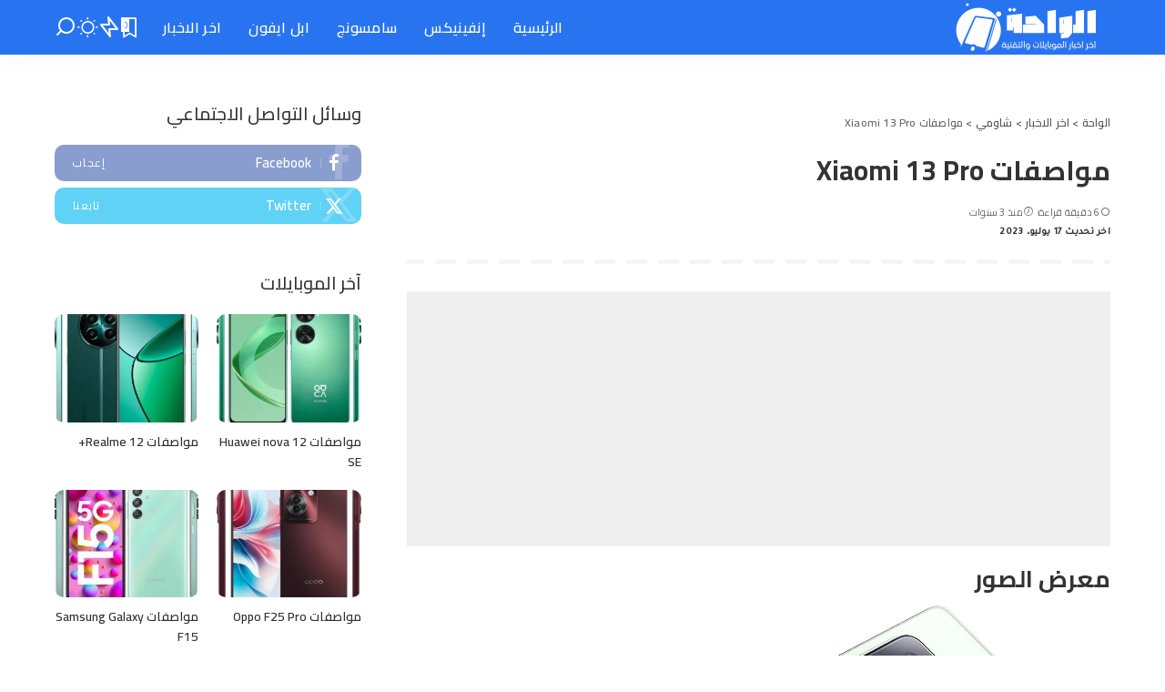

--- FILE ---
content_type: text/html; charset=UTF-8
request_url: https://elwa7a.com/xiaomi-13-pro/
body_size: 44799
content:
<!DOCTYPE html>
<html dir="rtl" lang="ar">
<head>
    <meta charset="UTF-8">
    <meta http-equiv="X-UA-Compatible" content="IE=edge">
    <meta name="viewport" content="width=device-width, initial-scale=1">
    <link rel="profile" href="https://gmpg.org/xfn/11">
	<meta name='robots' content='index, follow, max-image-preview:large, max-snippet:-1, max-video-preview:-1' />
<link rel="preconnect" href="https://fonts.googleapis.com"><link rel="preconnect" href="https://fonts.gstatic.com" crossorigin><link rel="preload" as="style" onload="this.onload=null;this.rel='stylesheet'" href="https://fonts.googleapis.com/css?family=Cairo%3A300%2C400%2C500%2C600%2C700%2C800%2C900%2C%7CTajawal%3A%2C500%7CPoppins%3A400%2C400i%2C700%2C700i%7CQuicksand%3A400%2C500%2C600%2C700%7CMontserrat%3A400%2C500%2C600%2C700&amp;display=swap" crossorigin><noscript><link rel="stylesheet" href="https://fonts.googleapis.com/css?family=Cairo%3A300%2C400%2C500%2C600%2C700%2C800%2C900%2C%7CTajawal%3A%2C500%7CPoppins%3A400%2C400i%2C700%2C700i%7CQuicksand%3A400%2C500%2C600%2C700%7CMontserrat%3A400%2C500%2C600%2C700&amp;display=swap"></noscript><link rel="preload" href="https://elwa7a.com/wp-content/themes/pixwell/assets/fonts/ruby-icon.woff2?v=11.7" as="font" type="font/woff2" crossorigin="anonymous">		<style id="critical-font-css">
		@font-face {
			font-family: 'ruby-icon';
			font-display: swap;
			src: url('https://elwa7a.com/wp-content/themes/pixwell/assets/fonts/ruby-icon.woff2?v=11.7') format('woff2');
			font-weight: normal;
			font-style: normal;
		}
		</style>
		
	<!-- This site is optimized with the Yoast SEO plugin v26.7 - https://yoast.com/wordpress/plugins/seo/ -->
	<title>مواصفات Xiaomi 13 Pro سعر شاومى 13 Pro - الواحة</title>
	<meta name="description" content="مراجعة Xiaomi 13 Pro مواصفات وسعر شاومى 13 Pro وفتح علبة 13 Pro ومحتويات العلبة ومميزات وعيوب الموبايل وتجربة ببجي علي موقع الواحة" />
	<link rel="canonical" href="https://elwa7a.com/xiaomi-13-pro/" />
	<meta property="og:locale" content="ar_AR" />
	<meta property="og:type" content="article" />
	<meta property="og:title" content="مواصفات Xiaomi 13 Pro سعر شاومى 13 Pro - الواحة" />
	<meta property="og:description" content="مراجعة Xiaomi 13 Pro مواصفات وسعر شاومى 13 Pro وفتح علبة 13 Pro ومحتويات العلبة ومميزات وعيوب الموبايل وتجربة ببجي علي موقع الواحة" />
	<meta property="og:url" content="https://elwa7a.com/xiaomi-13-pro/" />
	<meta property="og:site_name" content="الواحة" />
	<meta property="article:publisher" content="https://www.facebook.com/elwa7areviews" />
	<meta property="article:published_time" content="2023-02-07T08:30:00+00:00" />
	<meta property="article:modified_time" content="2023-07-17T20:45:21+00:00" />
	<meta property="og:image" content="https://elwa7a.com/wp-content/uploads/2023/07/xiaomi-13-pro-black-1.jpg" />
	<meta property="og:image:width" content="617" />
	<meta property="og:image:height" content="650" />
	<meta property="og:image:type" content="image/jpeg" />
	<meta name="author" content="MR X" />
	<meta name="twitter:card" content="summary_large_image" />
	<meta name="twitter:label1" content="كُتب بواسطة" />
	<meta name="twitter:data1" content="MR X" />
	<meta name="twitter:label2" content="وقت القراءة المُقدّر" />
	<meta name="twitter:data2" content="5 دقائق" />
	<script data-jetpack-boost="ignore" type="application/ld+json" class="yoast-schema-graph">{"@context":"https://schema.org","@graph":[{"@type":"Article","@id":"https://elwa7a.com/xiaomi-13-pro/#article","isPartOf":{"@id":"https://elwa7a.com/xiaomi-13-pro/"},"author":{"name":"MR X","@id":"https://elwa7a.com/#/schema/person/8cac03a25b06c8030bf89ee0ff7a7544"},"headline":"مواصفات Xiaomi 13 Pro","datePublished":"2023-02-07T08:30:00+00:00","dateModified":"2023-07-17T20:45:21+00:00","mainEntityOfPage":{"@id":"https://elwa7a.com/xiaomi-13-pro/"},"wordCount":125,"publisher":{"@id":"https://elwa7a.com/#organization"},"image":{"@id":"https://elwa7a.com/xiaomi-13-pro/#primaryimage"},"thumbnailUrl":"https://elwa7a.com/wp-content/uploads/2023/07/xiaomi-13-pro-black-1.jpg","keywords":["مواصفات Xiaomi 13 Pro"],"articleSection":["شاومي"],"inLanguage":"ar"},{"@type":"WebPage","@id":"https://elwa7a.com/xiaomi-13-pro/","url":"https://elwa7a.com/xiaomi-13-pro/","name":"مواصفات Xiaomi 13 Pro سعر شاومى 13 Pro - الواحة","isPartOf":{"@id":"https://elwa7a.com/#website"},"primaryImageOfPage":{"@id":"https://elwa7a.com/xiaomi-13-pro/#primaryimage"},"image":{"@id":"https://elwa7a.com/xiaomi-13-pro/#primaryimage"},"thumbnailUrl":"https://elwa7a.com/wp-content/uploads/2023/07/xiaomi-13-pro-black-1.jpg","datePublished":"2023-02-07T08:30:00+00:00","dateModified":"2023-07-17T20:45:21+00:00","description":"مراجعة Xiaomi 13 Pro مواصفات وسعر شاومى 13 Pro وفتح علبة 13 Pro ومحتويات العلبة ومميزات وعيوب الموبايل وتجربة ببجي علي موقع الواحة","breadcrumb":{"@id":"https://elwa7a.com/xiaomi-13-pro/#breadcrumb"},"inLanguage":"ar","potentialAction":[{"@type":"ReadAction","target":["https://elwa7a.com/xiaomi-13-pro/"]}]},{"@type":"ImageObject","inLanguage":"ar","@id":"https://elwa7a.com/xiaomi-13-pro/#primaryimage","url":"https://elwa7a.com/wp-content/uploads/2023/07/xiaomi-13-pro-black-1.jpg","contentUrl":"https://elwa7a.com/wp-content/uploads/2023/07/xiaomi-13-pro-black-1.jpg","width":617,"height":650,"caption":"Xiaomi Poco X5"},{"@type":"BreadcrumbList","@id":"https://elwa7a.com/xiaomi-13-pro/#breadcrumb","itemListElement":[{"@type":"ListItem","position":1,"name":"الرئيسية","item":"https://elwa7a.com/"},{"@type":"ListItem","position":2,"name":"اخر الاخبار","item":"https://elwa7a.com/blog/"},{"@type":"ListItem","position":3,"name":"مواصفات Xiaomi 13 Pro"}]},{"@type":"WebSite","@id":"https://elwa7a.com/#website","url":"https://elwa7a.com/","name":"الواحة","description":"اخر اخبار الموبايلات ومواصفاتها واسعارها وتجربة الالعاب وفتح العلبة لأول مره تابع كل ما هو جديد","publisher":{"@id":"https://elwa7a.com/#organization"},"potentialAction":[{"@type":"SearchAction","target":{"@type":"EntryPoint","urlTemplate":"https://elwa7a.com/?s={search_term_string}"},"query-input":{"@type":"PropertyValueSpecification","valueRequired":true,"valueName":"search_term_string"}}],"inLanguage":"ar"},{"@type":"Organization","@id":"https://elwa7a.com/#organization","name":"الواحة","url":"https://elwa7a.com/","logo":{"@type":"ImageObject","inLanguage":"ar","@id":"https://elwa7a.com/#/schema/logo/image/","url":"https://elwa7a.com/wp-content/uploads/2023/07/شعار-الواحة.png","contentUrl":"https://elwa7a.com/wp-content/uploads/2023/07/شعار-الواحة.png","width":364,"height":120,"caption":"الواحة"},"image":{"@id":"https://elwa7a.com/#/schema/logo/image/"},"sameAs":["https://www.facebook.com/elwa7areviews"]},{"@type":"Person","@id":"https://elwa7a.com/#/schema/person/8cac03a25b06c8030bf89ee0ff7a7544","name":"MR X","image":{"@type":"ImageObject","inLanguage":"ar","@id":"https://elwa7a.com/#/schema/person/image/","url":"https://secure.gravatar.com/avatar/0085425ac25537b83ab7b0407413c5f1de7362b7451a99b6e5ad0a4a38cc4bbe?s=96&d=mm&r=g","contentUrl":"https://secure.gravatar.com/avatar/0085425ac25537b83ab7b0407413c5f1de7362b7451a99b6e5ad0a4a38cc4bbe?s=96&d=mm&r=g","caption":"MR X"},"sameAs":["https://elwa7a.com/"],"url":"https://elwa7a.com/author/mrxeg1995/"}]}</script>
	<!-- / Yoast SEO plugin. -->


<script data-jetpack-boost="ignore" type="application/ld+json">{"@context":"https://schema.org","@type":"Organization","legalName":"\u0627\u0644\u0648\u0627\u062d\u0629","url":"https://elwa7a.com/","logo":"https://elwa7a.com/wp-content/uploads/2023/07/\u0627\u0644\u0648\u0627\u062d\u0629-1.webp","sameAs":["https://www.facebook.com/elwa7areviews","https://twitter.com/elwa7acom"]}</script>
<script data-jetpack-boost="ignore" type="application/ld+json">{"@context":"https://schema.org","@type":"Product","description":"\u0645\u0639\u0631\u0636 \u0627\u0644\u0635\u0648\u0631 \u0627\u0636\u063a\u0637 \u0639\u0644\u0649 \u0627\u0644\u0635\u0648\u0631 \u0644\u0644\u062a\u0643\u0628\u064a\u0631 \u0627\u0644\u0645\u0639\u0627\u0644\u062c: Snapdragon 8 Gen 2 \u0627\u0644\u062a\u062e\u0632\u064a\u0646 / \u0627\u0644\u0631\u0627\u0645 : 256 / 12 \u062c\u064a\u062c\u0627 \u0627\u0644\u0643\u0627\u0645\u064a\u0631\u0627: 50+50+50 \u0645\u064a\u062c\u0627 / 32 \u0645\u064a\u062c\u0627 \u0627\u0644\u0634\u0627\u0634\u0629: 6.70 \u0628\u0648\u0635\u0629 \u0646\u0638\u0627\u0645 \u0627\u0644\u062a\u0634\u063a\u064a\u0644: Android 13 \u0627\u0644\u0628\u0637\u0627\u0631\u064a\u0629: 4820 \u0645\u0644\u064a \u0627\u0645\u0628\u064a\u0631 \u0627\u0644\u0633\u0639\u0631: 1,249 \u062f\u0648\u0644\u0627\u0631 \u0645\u0631\u0627\u062c\u0639\u0629 \u0645\u0648\u0628\u0627\u064a\u0644 \u0634\u0627\u0648\u0645\u0649 &#8211; Xiaomi 13 Pro \u062a\u0645 \u0625\u0637\u0644\u0627\u0642 \u0647\u0627\u062a\u0641 Xiaomi 13 Pro \u0641\u064a 11 \u062f\u064a\u0633\u0645\u0628\u0631 [&hellip;]","image":"https://elwa7a.com/wp-content/uploads/2023/07/xiaomi-13-pro-black-1.jpg","name":"\u0645\u0648\u0627\u0635\u0641\u0627\u062a Xiaomi 13 Pro","mpn":2543,"sku":"xiaomi-13-pro","brand":{"@type":"Brand","name":"\u0627\u0644\u0648\u0627\u062d\u0629"},"review":{"author":{"@type":"Person","name":"MR X"},"@type":"Review","reviewRating":{"@type":"Rating","ratingValue":"3.9","bestRating":5,"worstRating":1}},"aggregateRating":{"@type":"AggregateRating","ratingValue":"3.9","ratingCount":3,"bestRating":5,"worstRating":1}}</script>
<!-- elwa7a.com is managing ads with Advanced Ads 2.0.16 – https://wpadvancedads.com/ -->
		<link rel='stylesheet' id='all-css-0cc1a48a0f03d031c246b30443c997b8' href='https://elwa7a.com/wp-content/boost-cache/static/41ede22be2.min.css' type='text/css' media='all' />
<style id='pixwell-main-inline-css'>
html {font-family:Cairo;font-weight:400;font-size:13px;color:#555555;}h1, .h1 {font-family:Cairo;font-weight:700;text-transform:none;color:#333333;}h2, .h2 {font-family:Cairo;font-weight:700;color:#333333;}h3, .h3 {font-family:Cairo;font-weight:700;color:#333333;}h4, .h4 {font-family:Cairo;font-weight:600;color:#333333;}h5, .h5 {font-family:Cairo;font-weight:600;color:#333333;}h6, .h6 {font-family:Cairo;font-weight:600;color:#333333;}.single-tagline h6 {}.p-wrap .entry-summary, .twitter-content.entry-summary, .author-description, .rssSummary, .rb-sdesc {font-family:Cairo;font-weight:400;}.p-cat-info {font-family:Cairo;text-transform:uppercase;font-size:11px;}.p-meta-info, .wp-block-latest-posts__post-date {font-family:Cairo;font-weight:400;font-size:11px;}.meta-info-author.meta-info-el {font-family:Tajawal;font-size:11px;}.breadcrumb {font-family:Cairo;font-size:12px;}.footer-menu-inner {font-family:Cairo;font-weight:600;font-size:16px;letter-spacing:0px;}.topbar-wrap {font-family:Cairo;color:#ffffff;}.topbar-menu-wrap {font-family:Cairo;}.main-menu > li > a, .off-canvas-menu > li > a {font-family:Cairo;font-weight:600;font-size:16px;}.main-menu .sub-menu:not(.sub-mega), .off-canvas-menu .sub-menu {font-family:Cairo;font-weight:600;font-size:14px;}.is-logo-text .logo-title {font-family:Cairo,Arial, Helvetica, sans-serif;font-weight:900;color:#ffffff;}.block-title, .block-header .block-title {font-family:Tajawal;font-weight:500;font-size:20px;}.ajax-quick-filter, .block-view-more {font-family:Cairo;font-weight:500;font-size:15px;}.widget-title, .widget .widget-title {font-family:Cairo;font-weight:500;text-transform:uppercase;font-size:20px;}body .widget.widget_nav_menu .menu-item {font-family:Cairo;font-weight:500;font-size:20px;}body.boxed {background-color : #fafafa;background-repeat : no-repeat;background-size : cover;background-attachment : fixed;background-position : center center;}.header-6 .banner-wrap {}.footer-wrap:before {background-color : #10181e;; content: ""; position: absolute; left: 0; top: 0; width: 100%; height: 100%;}.header-9 .banner-wrap { }.topline-wrap {height: 2px}.topbar-wrap {background-color: #010633;}.topbar-wrap { background-image: linear-gradient(90deg, #010633, #010633); }.topbar-menu .sub-menu {background-color: #010633;background-image: linear-gradient(145deg, #010633, #010633);}.navbar-wrap:not(.transparent-navbar-wrap), #mobile-sticky-nav, #amp-navbar {background-color: #2874f0;background-image: linear-gradient(90deg, #2874f0, #2874f0);}[data-theme="dark"] .navbar-wrap:not(.transparent-navbar-wrap) {background-color: unset; background-image: unset;}.navbar-border-holder { border: none }.navbar-wrap:not(.transparent-navbar-wrap), #mobile-sticky-nav, #amp-navbar {color: #ffffff;}.fw-mega-cat.is-dark-text { color: #555555; }.header-wrap .navbar-wrap:not(.transparent-navbar-wrap) .cart-counter, .header-wrap:not(.header-float) .navbar-wrap .rb-counter,.header-float .section-sticky .rb-counter {background-color: #ffffff;}.header-5 .btn-toggle-wrap, .header-5 .section-sticky .logo-wrap,.header-5 .main-menu > li > a, .header-5 .navbar-right {color: #ffffff;}.navbar-wrap .navbar-social a:hover {color: #ffffff;opacity: .7; }.header-wrap .navbar-wrap:not(.transparent-navbar-wrap) .rb-counter,.header-wrap:not(.header-float) .navbar-wrap .rb-counter { color: #2874f0; }.main-menu {--subnav-bg-from: #ff9f00;--subnav-bg-to: #ff9f00;--subnav-bg-to: #ff9f00;}.main-menu .sub-menu:not(.mega-category) { color: #ffffff;}.main-menu > li.menu-item-has-children > .sub-menu:before {display: none;}[data-theme="dark"] .main-menu  {}[data-theme="dark"] .main-menu > li.menu-item-has-children > .sub-menu:before {}.mobile-nav-inner {}.off-canvas-header { background-color: #2874f0}.off-canvas-header { background-image: url("https://elwa7a.com/wp-content/uploads/2023/07/شعار-الواحة.png")}.off-canvas-wrap, .amp-canvas-wrap { background-color: #2874f0 !important; }a.off-canvas-logo img { max-height: 90px; }.navbar-border-holder {border-width: 2px; }:root {--g-color: #2874f0}.review-info, .p-review-info{ background-color: #ff9f00}.review-el .review-stars, .average-stars i{ color: #ff9f00}[data-theme="dark"] {--g-color: #ff9f00}.category .category-header .header-holder{ background-color: #10181e}.instagram-box.box-intro { background-color: #555555; }.tipsy, .additional-meta, .sponsor-label, .sponsor-link, .entry-footer .tag-label,.box-nav .nav-label, .left-article-label, .share-label, .rss-date,.wp-block-latest-posts__post-date, .wp-block-latest-comments__comment-date,.image-caption, .wp-caption-text, .gallery-caption, .entry-content .wp-block-audio figcaption,.entry-content .wp-block-video figcaption, .entry-content .wp-block-image figcaption,.entry-content .wp-block-gallery .blocks-gallery-image figcaption,.entry-content .wp-block-gallery .blocks-gallery-item figcaption,.subscribe-content .desc, .follower-el .right-el, .author-job, .comment-metadata{ font-family: Cairo; }.tipsy, .additional-meta, .sponsor-label, .entry-footer .tag-label,.box-nav .nav-label, .left-article-label, .share-label, .rss-date,.wp-block-latest-posts__post-date, .wp-block-latest-comments__comment-date,.image-caption, .wp-caption-text, .gallery-caption, .entry-content .wp-block-audio figcaption,.entry-content .wp-block-video figcaption, .entry-content .wp-block-image figcaption,.entry-content .wp-block-gallery .blocks-gallery-image figcaption,.entry-content .wp-block-gallery .blocks-gallery-item figcaption,.subscribe-content .desc, .follower-el .right-el, .author-job, .comment-metadata{ font-weight: 400; }.tipsy, .additional-meta, .sponsor-label, .sponsor-link, .entry-footer .tag-label,.box-nav .nav-label, .left-article-label, .share-label, .rss-date,.wp-block-latest-posts__post-date, .wp-block-latest-comments__comment-date,.subscribe-content .desc, .author-job{ font-size: 11px; }.image-caption, .wp-caption-text, .gallery-caption, .entry-content .wp-block-audio figcaption,.entry-content .wp-block-video figcaption, .entry-content .wp-block-image figcaption,.entry-content .wp-block-gallery .blocks-gallery-image figcaption,.entry-content .wp-block-gallery .blocks-gallery-item figcaption,.comment-metadata, .follower-el .right-el{ font-size: 12px; }.sponsor-link{ font-family: Tajawal; }.entry-footer a, .tagcloud a, .entry-footer .source, .entry-footer .via-el{ font-family: Cairo; }.entry-footer a, .tagcloud a, .entry-footer .source, .entry-footer .via-el{ font-size: 11px !important; }.entry-footer a, .tagcloud a, .entry-footer .source, .entry-footer .via-el{ text-transform: uppercase; }.p-link, .rb-cookie .cookie-accept, a.comment-reply-link, .comment-list .comment-reply-title small a,.banner-btn a, .headerstrip-btn a, input[type="submit"], button, .pagination-wrap, .cta-btn, .rb-btn{ font-family: Cairo; }.p-link, .rb-cookie .cookie-accept, a.comment-reply-link, .comment-list .comment-reply-title small a,.banner-btn a, .headerstrip-btn a, input[type="submit"], button, .pagination-wrap, .rb-btn{ font-size: 11px; }select, textarea, input[type="text"], input[type="tel"], input[type="email"], input[type="url"],input[type="search"], input[type="number"]{ font-family: Cairo; }select, textarea, input[type="text"], input[type="tel"], input[type="email"], input[type="url"],input[type="search"], input[type="number"]{ font-weight: 400; }.widget_recent_comments .recentcomments > a:last-child,.wp-block-latest-comments__comment-link, .wp-block-latest-posts__list a,.widget_recent_entries li, .wp-block-quote *:not(cite), blockquote *:not(cite), .widget_rss li,.wp-block-latest-posts li, .wp-block-latest-comments__comment-link{ font-family: Cairo; }.widget_recent_comments .recentcomments > a:last-child,.wp-block-latest-comments__comment-link, .wp-block-latest-posts__list a,.widget_recent_entries li, .wp-block-quote *:not(cite), blockquote *:not(cite), .widget_rss li,.wp-block-latest-posts li, .wp-block-latest-comments__comment-link{ font-weight: 700; } .widget_pages .page_item, .widget_meta li,.widget_categories .cat-item, .widget_archive li, .widget.widget_nav_menu .menu-item,.wp-block-archives-list li, .wp-block-categories-list li{ font-family: Cairo; }.widget_pages .page_item, .widget_meta li,.widget_categories .cat-item, .widget_archive li, .widget.widget_nav_menu .menu-item,.wp-block-archives-list li, .wp-block-categories-list li{ font-size: 14px; }.widget_pages .page_item, .widget_meta li,.widget_categories .cat-item, .widget_archive li, .widget.widget_nav_menu .menu-item,.wp-block-archives-list li, .wp-block-categories-list li{ font-weight: 600; }@media only screen and (max-width: 991px) {.block-header-2 .block-title, .block-header-5 .block-title { font-size: 17px; }}@media only screen and (max-width: 767px) {.block-header-2 .block-title, .block-header-5 .block-title { font-size: 15px; }}h1, .h1, h1.single-title {font-size: 30px; }h2, .h2 {font-size: 26px; }h3, .h3 {font-size: 20px; }h4, .h4 {font-size: 17px; }h5, .h5 {font-size: 16px; }h6, .h6 {font-size: 15px; }@media only screen and (max-width: 1024px) {}@media only screen and (max-width: 991px) {}@media only screen and (max-width: 767px) {h1, .h1, h1.single-title {font-size: 20px; }h2, .h2 {font-size: 23px; }h3, .h3 {font-size: 17px; }h4, .h4 {font-size: 16px; }h5, .h5 {font-size: 15px; }h6, .h6 {font-size: 13px; }.block-title, .block-header .block-title {font-size: 20px !important; }.widget-title {font-size: 17px !important; }}
/*# sourceURL=pixwell-main-inline-css */
</style>
<style id='wp-img-auto-sizes-contain-inline-css'>
img:is([sizes=auto i],[sizes^="auto," i]){contain-intrinsic-size:3000px 1500px}
/*# sourceURL=wp-img-auto-sizes-contain-inline-css */
</style>
<link rel='stylesheet' id='wp-block-library-rtl-css' href='https://elwa7a.com/wp-includes/css/dist/block-library/style-rtl.min.css?ver=6.9' media='all' />
<style id='classic-theme-styles-inline-css'>
/*! This file is auto-generated */
.wp-block-button__link{color:#fff;background-color:#32373c;border-radius:9999px;box-shadow:none;text-decoration:none;padding:calc(.667em + 2px) calc(1.333em + 2px);font-size:1.125em}.wp-block-file__button{background:#32373c;color:#fff;text-decoration:none}
/*# sourceURL=/wp-includes/css/classic-themes.min.css */
</style>
<style id='global-styles-inline-css'>
:root{--wp--preset--aspect-ratio--square: 1;--wp--preset--aspect-ratio--4-3: 4/3;--wp--preset--aspect-ratio--3-4: 3/4;--wp--preset--aspect-ratio--3-2: 3/2;--wp--preset--aspect-ratio--2-3: 2/3;--wp--preset--aspect-ratio--16-9: 16/9;--wp--preset--aspect-ratio--9-16: 9/16;--wp--preset--color--black: #000000;--wp--preset--color--cyan-bluish-gray: #abb8c3;--wp--preset--color--white: #ffffff;--wp--preset--color--pale-pink: #f78da7;--wp--preset--color--vivid-red: #cf2e2e;--wp--preset--color--luminous-vivid-orange: #ff6900;--wp--preset--color--luminous-vivid-amber: #fcb900;--wp--preset--color--light-green-cyan: #7bdcb5;--wp--preset--color--vivid-green-cyan: #00d084;--wp--preset--color--pale-cyan-blue: #8ed1fc;--wp--preset--color--vivid-cyan-blue: #0693e3;--wp--preset--color--vivid-purple: #9b51e0;--wp--preset--gradient--vivid-cyan-blue-to-vivid-purple: linear-gradient(135deg,rgb(6,147,227) 0%,rgb(155,81,224) 100%);--wp--preset--gradient--light-green-cyan-to-vivid-green-cyan: linear-gradient(135deg,rgb(122,220,180) 0%,rgb(0,208,130) 100%);--wp--preset--gradient--luminous-vivid-amber-to-luminous-vivid-orange: linear-gradient(135deg,rgb(252,185,0) 0%,rgb(255,105,0) 100%);--wp--preset--gradient--luminous-vivid-orange-to-vivid-red: linear-gradient(135deg,rgb(255,105,0) 0%,rgb(207,46,46) 100%);--wp--preset--gradient--very-light-gray-to-cyan-bluish-gray: linear-gradient(135deg,rgb(238,238,238) 0%,rgb(169,184,195) 100%);--wp--preset--gradient--cool-to-warm-spectrum: linear-gradient(135deg,rgb(74,234,220) 0%,rgb(151,120,209) 20%,rgb(207,42,186) 40%,rgb(238,44,130) 60%,rgb(251,105,98) 80%,rgb(254,248,76) 100%);--wp--preset--gradient--blush-light-purple: linear-gradient(135deg,rgb(255,206,236) 0%,rgb(152,150,240) 100%);--wp--preset--gradient--blush-bordeaux: linear-gradient(135deg,rgb(254,205,165) 0%,rgb(254,45,45) 50%,rgb(107,0,62) 100%);--wp--preset--gradient--luminous-dusk: linear-gradient(135deg,rgb(255,203,112) 0%,rgb(199,81,192) 50%,rgb(65,88,208) 100%);--wp--preset--gradient--pale-ocean: linear-gradient(135deg,rgb(255,245,203) 0%,rgb(182,227,212) 50%,rgb(51,167,181) 100%);--wp--preset--gradient--electric-grass: linear-gradient(135deg,rgb(202,248,128) 0%,rgb(113,206,126) 100%);--wp--preset--gradient--midnight: linear-gradient(135deg,rgb(2,3,129) 0%,rgb(40,116,252) 100%);--wp--preset--font-size--small: 13px;--wp--preset--font-size--medium: 20px;--wp--preset--font-size--large: 36px;--wp--preset--font-size--x-large: 42px;--wp--preset--spacing--20: 0.44rem;--wp--preset--spacing--30: 0.67rem;--wp--preset--spacing--40: 1rem;--wp--preset--spacing--50: 1.5rem;--wp--preset--spacing--60: 2.25rem;--wp--preset--spacing--70: 3.38rem;--wp--preset--spacing--80: 5.06rem;--wp--preset--shadow--natural: 6px 6px 9px rgba(0, 0, 0, 0.2);--wp--preset--shadow--deep: 12px 12px 50px rgba(0, 0, 0, 0.4);--wp--preset--shadow--sharp: 6px 6px 0px rgba(0, 0, 0, 0.2);--wp--preset--shadow--outlined: 6px 6px 0px -3px rgb(255, 255, 255), 6px 6px rgb(0, 0, 0);--wp--preset--shadow--crisp: 6px 6px 0px rgb(0, 0, 0);}:where(.is-layout-flex){gap: 0.5em;}:where(.is-layout-grid){gap: 0.5em;}body .is-layout-flex{display: flex;}.is-layout-flex{flex-wrap: wrap;align-items: center;}.is-layout-flex > :is(*, div){margin: 0;}body .is-layout-grid{display: grid;}.is-layout-grid > :is(*, div){margin: 0;}:where(.wp-block-columns.is-layout-flex){gap: 2em;}:where(.wp-block-columns.is-layout-grid){gap: 2em;}:where(.wp-block-post-template.is-layout-flex){gap: 1.25em;}:where(.wp-block-post-template.is-layout-grid){gap: 1.25em;}.has-black-color{color: var(--wp--preset--color--black) !important;}.has-cyan-bluish-gray-color{color: var(--wp--preset--color--cyan-bluish-gray) !important;}.has-white-color{color: var(--wp--preset--color--white) !important;}.has-pale-pink-color{color: var(--wp--preset--color--pale-pink) !important;}.has-vivid-red-color{color: var(--wp--preset--color--vivid-red) !important;}.has-luminous-vivid-orange-color{color: var(--wp--preset--color--luminous-vivid-orange) !important;}.has-luminous-vivid-amber-color{color: var(--wp--preset--color--luminous-vivid-amber) !important;}.has-light-green-cyan-color{color: var(--wp--preset--color--light-green-cyan) !important;}.has-vivid-green-cyan-color{color: var(--wp--preset--color--vivid-green-cyan) !important;}.has-pale-cyan-blue-color{color: var(--wp--preset--color--pale-cyan-blue) !important;}.has-vivid-cyan-blue-color{color: var(--wp--preset--color--vivid-cyan-blue) !important;}.has-vivid-purple-color{color: var(--wp--preset--color--vivid-purple) !important;}.has-black-background-color{background-color: var(--wp--preset--color--black) !important;}.has-cyan-bluish-gray-background-color{background-color: var(--wp--preset--color--cyan-bluish-gray) !important;}.has-white-background-color{background-color: var(--wp--preset--color--white) !important;}.has-pale-pink-background-color{background-color: var(--wp--preset--color--pale-pink) !important;}.has-vivid-red-background-color{background-color: var(--wp--preset--color--vivid-red) !important;}.has-luminous-vivid-orange-background-color{background-color: var(--wp--preset--color--luminous-vivid-orange) !important;}.has-luminous-vivid-amber-background-color{background-color: var(--wp--preset--color--luminous-vivid-amber) !important;}.has-light-green-cyan-background-color{background-color: var(--wp--preset--color--light-green-cyan) !important;}.has-vivid-green-cyan-background-color{background-color: var(--wp--preset--color--vivid-green-cyan) !important;}.has-pale-cyan-blue-background-color{background-color: var(--wp--preset--color--pale-cyan-blue) !important;}.has-vivid-cyan-blue-background-color{background-color: var(--wp--preset--color--vivid-cyan-blue) !important;}.has-vivid-purple-background-color{background-color: var(--wp--preset--color--vivid-purple) !important;}.has-black-border-color{border-color: var(--wp--preset--color--black) !important;}.has-cyan-bluish-gray-border-color{border-color: var(--wp--preset--color--cyan-bluish-gray) !important;}.has-white-border-color{border-color: var(--wp--preset--color--white) !important;}.has-pale-pink-border-color{border-color: var(--wp--preset--color--pale-pink) !important;}.has-vivid-red-border-color{border-color: var(--wp--preset--color--vivid-red) !important;}.has-luminous-vivid-orange-border-color{border-color: var(--wp--preset--color--luminous-vivid-orange) !important;}.has-luminous-vivid-amber-border-color{border-color: var(--wp--preset--color--luminous-vivid-amber) !important;}.has-light-green-cyan-border-color{border-color: var(--wp--preset--color--light-green-cyan) !important;}.has-vivid-green-cyan-border-color{border-color: var(--wp--preset--color--vivid-green-cyan) !important;}.has-pale-cyan-blue-border-color{border-color: var(--wp--preset--color--pale-cyan-blue) !important;}.has-vivid-cyan-blue-border-color{border-color: var(--wp--preset--color--vivid-cyan-blue) !important;}.has-vivid-purple-border-color{border-color: var(--wp--preset--color--vivid-purple) !important;}.has-vivid-cyan-blue-to-vivid-purple-gradient-background{background: var(--wp--preset--gradient--vivid-cyan-blue-to-vivid-purple) !important;}.has-light-green-cyan-to-vivid-green-cyan-gradient-background{background: var(--wp--preset--gradient--light-green-cyan-to-vivid-green-cyan) !important;}.has-luminous-vivid-amber-to-luminous-vivid-orange-gradient-background{background: var(--wp--preset--gradient--luminous-vivid-amber-to-luminous-vivid-orange) !important;}.has-luminous-vivid-orange-to-vivid-red-gradient-background{background: var(--wp--preset--gradient--luminous-vivid-orange-to-vivid-red) !important;}.has-very-light-gray-to-cyan-bluish-gray-gradient-background{background: var(--wp--preset--gradient--very-light-gray-to-cyan-bluish-gray) !important;}.has-cool-to-warm-spectrum-gradient-background{background: var(--wp--preset--gradient--cool-to-warm-spectrum) !important;}.has-blush-light-purple-gradient-background{background: var(--wp--preset--gradient--blush-light-purple) !important;}.has-blush-bordeaux-gradient-background{background: var(--wp--preset--gradient--blush-bordeaux) !important;}.has-luminous-dusk-gradient-background{background: var(--wp--preset--gradient--luminous-dusk) !important;}.has-pale-ocean-gradient-background{background: var(--wp--preset--gradient--pale-ocean) !important;}.has-electric-grass-gradient-background{background: var(--wp--preset--gradient--electric-grass) !important;}.has-midnight-gradient-background{background: var(--wp--preset--gradient--midnight) !important;}.has-small-font-size{font-size: var(--wp--preset--font-size--small) !important;}.has-medium-font-size{font-size: var(--wp--preset--font-size--medium) !important;}.has-large-font-size{font-size: var(--wp--preset--font-size--large) !important;}.has-x-large-font-size{font-size: var(--wp--preset--font-size--x-large) !important;}
:where(.wp-block-post-template.is-layout-flex){gap: 1.25em;}:where(.wp-block-post-template.is-layout-grid){gap: 1.25em;}
:where(.wp-block-term-template.is-layout-flex){gap: 1.25em;}:where(.wp-block-term-template.is-layout-grid){gap: 1.25em;}
:where(.wp-block-columns.is-layout-flex){gap: 2em;}:where(.wp-block-columns.is-layout-grid){gap: 2em;}
:root :where(.wp-block-pullquote){font-size: 1.5em;line-height: 1.6;}
/*# sourceURL=global-styles-inline-css */
</style>





			<!-- DO NOT COPY THIS SNIPPET! Start of Page Analytics Tracking for HubSpot WordPress plugin v11.3.33-->
			
			<!-- DO NOT COPY THIS SNIPPET! End of Page Analytics Tracking for HubSpot WordPress plugin -->
			<script data-jetpack-boost="ignore" type="application/ld+json">{"@context":"https://schema.org","@type":"WebSite","@id":"https://elwa7a.com/#website","url":"https://elwa7a.com/","name":"\u0627\u0644\u0648\u0627\u062d\u0629","potentialAction":{"@type":"SearchAction","target":"https://elwa7a.com/?s={search_term_string}","query-input":"required name=search_term_string"}}</script>
<noscript><style>.simply-gallery-amp{ display: block !important; }</style></noscript><noscript><style>.sgb-preloader{ display: none !important; }</style></noscript><meta name="generator" content="Elementor 3.34.1; features: additional_custom_breakpoints; settings: css_print_method-external, google_font-enabled, font_display-swap">
			<style>
				.e-con.e-parent:nth-of-type(n+4):not(.e-lazyloaded):not(.e-no-lazyload),
				.e-con.e-parent:nth-of-type(n+4):not(.e-lazyloaded):not(.e-no-lazyload) * {
					background-image: none !important;
				}
				@media screen and (max-height: 1024px) {
					.e-con.e-parent:nth-of-type(n+3):not(.e-lazyloaded):not(.e-no-lazyload),
					.e-con.e-parent:nth-of-type(n+3):not(.e-lazyloaded):not(.e-no-lazyload) * {
						background-image: none !important;
					}
				}
				@media screen and (max-height: 640px) {
					.e-con.e-parent:nth-of-type(n+2):not(.e-lazyloaded):not(.e-no-lazyload),
					.e-con.e-parent:nth-of-type(n+2):not(.e-lazyloaded):not(.e-no-lazyload) * {
						background-image: none !important;
					}
				}
			</style>
			
<!-- Jetpack Open Graph Tags -->
<meta property="og:type" content="article" />
<meta property="og:title" content="مواصفات Xiaomi 13 Pro" />
<meta property="og:url" content="https://elwa7a.com/xiaomi-13-pro/" />
<meta property="og:description" content="معرض الصور اضغط على الصور للتكبير المعالج: Snapdragon 8 Gen 2 التخزين / الرام : 256 / 12 جيجا الكاميرا: 50+50+50 ميجا / 32 ميجا الشاشة: 6.70 بوصة نظام التشغيل: Android 13 البطارية: 4820 ملي امبير ا…" />
<meta property="article:published_time" content="2023-02-07T08:30:00+00:00" />
<meta property="article:modified_time" content="2023-07-17T20:45:21+00:00" />
<meta property="og:site_name" content="الواحة" />
<meta property="og:image" content="https://elwa7a.com/wp-content/uploads/2023/07/xiaomi-13-pro-black-1.jpg" />
<meta property="og:image:width" content="617" />
<meta property="og:image:height" content="650" />
<meta property="og:image:alt" content="Xiaomi Poco X5" />
<meta property="og:locale" content="ar_AR" />
<meta name="twitter:text:title" content="مواصفات Xiaomi 13 Pro" />
<meta name="twitter:image" content="https://elwa7a.com/wp-content/uploads/2023/07/xiaomi-13-pro-black-1.jpg?w=640" />
<meta name="twitter:image:alt" content="Xiaomi Poco X5" />
<meta name="twitter:card" content="summary_large_image" />

<!-- End Jetpack Open Graph Tags -->

<script data-jetpack-boost="ignore" type="application/ld+json">{"@context":"http://schema.org","@type":"BreadcrumbList","itemListElement":[{"@type":"ListItem","position":4,"item":{"@id":"https://elwa7a.com/xiaomi-13-pro/","name":"مواصفات Xiaomi 13 Pro"}},{"@type":"ListItem","position":3,"item":{"@id":"https://elwa7a.com/category/xiaomi/","name":"شاومي"}},{"@type":"ListItem","position":2,"item":{"@id":"https://elwa7a.com/blog/","name":"اخر الاخبار"}},{"@type":"ListItem","position":1,"item":{"@id":"https://elwa7a.com","name":"الواحة"}}]}</script>
<link rel="icon" href="https://elwa7a.com/wp-content/uploads/2023/07/cropped-icon-32x32.png" sizes="32x32" />
<link rel="icon" href="https://elwa7a.com/wp-content/uploads/2023/07/cropped-icon-192x192.png" sizes="192x192" />
<link rel="apple-touch-icon" href="https://elwa7a.com/wp-content/uploads/2023/07/cropped-icon-180x180.png" />
<meta name="msapplication-TileImage" content="https://elwa7a.com/wp-content/uploads/2023/07/cropped-icon-270x270.png" />
</head>
<body class="rtl wp-singular post-template-default single single-post postid-2543 single-format-standard wp-embed-responsive wp-theme-pixwell elementor-default elementor-kit-704 aa-prefix-elwa7- is-single-5 sticky-nav off-canvas-light is-tooltips is-backtop block-header-4 w-header-1 cat-icon-round ele-round feat-round is-parallax-feat is-fmask mh-p-link" data-theme="default">
<div id="site" class="site">
			<aside id="off-canvas-section" class="off-canvas-wrap dark-style is-hidden">
			<div class="close-panel-wrap tooltips-n">
				<a href="#" id="off-canvas-close-btn" aria-label="Close Panel"><i class="btn-close"></i></a>
			</div>
			<div class="off-canvas-holder">
									<div class="off-canvas-header is-light-text">
						<div class="header-inner">
														<aside class="inner-bottom">
																	<div class="off-canvas-social">
										<a class="social-link-facebook" title="Facebook" aria-label="Facebook" href="https://www.facebook.com/elwa7areviews" target="_blank" rel="noopener nofollow"><i class="rbi rbi-facebook" aria-hidden="true"></i></a><a class="social-link-twitter" title="Twitter" aria-label="Twitter" href="https://twitter.com/elwa7acom" target="_blank" rel="noopener nofollow"><i class="rbi rbi-x-twitter" aria-hidden="true"></i></a>									</div>
																	<div class="inner-bottom-right">
										<aside class="bookmark-section">
	<a class="bookmark-link" href="https://elwa7a.com/bookmarks/" title="الإشارات المرجعية &quot;المنشورات المحفوظة&quot;" aria-label="الإشارات المرجعية &quot;المنشورات المحفوظة&quot;">
		<span class="bookmark-icon"><i class="rbi rbi-bookmark-o"></i><span class="bookmark-counter rb-counter">0</span></span>
	</a>
</aside>									</div>
															</aside>
						</div>
					</div>
								<div class="off-canvas-inner is-light-text">
					<div id="off-canvas-nav" class="off-canvas-nav">
						<ul id="off-canvas-menu" class="off-canvas-menu rb-menu is-clicked"><li id="menu-item-339" class="menu-item menu-item-type-post_type menu-item-object-page menu-item-home menu-item-339"><a href="https://elwa7a.com/"><span>الرئيسية</span></a></li>
<li id="menu-item-943" class="menu-item menu-item-type-taxonomy menu-item-object-category menu-item-943"><a href="https://elwa7a.com/category/infinix/"><span>إنفينيكس</span></a></li>
<li id="menu-item-944" class="menu-item menu-item-type-taxonomy menu-item-object-category menu-item-944"><a href="https://elwa7a.com/category/samsung/"><span>سامسونج</span></a></li>
<li id="menu-item-945" class="menu-item menu-item-type-taxonomy menu-item-object-category menu-item-945"><a href="https://elwa7a.com/category/iphone/"><span>ابل ايفون</span></a></li>
<li id="menu-item-383" class="menu-item menu-item-type-post_type menu-item-object-page current_page_parent menu-item-383"><a href="https://elwa7a.com/blog/"><span>اخر الاخبار</span></a></li>
</ul>					</div>
									</div>
			</div>
		</aside>
		    <div class="site-outer">
        <div class="site-mask"></div>
			<div class="topsite-wrap fw-widget-section">
		<div id="archives-3" class="widget topsite-sidebar widget_archive"><h2 class="widget-title h4">الأرشيف</h2>
			<ul>
					<li><a href='https://elwa7a.com/2024/08/'>أغسطس 2024</a></li>
	<li><a href='https://elwa7a.com/2024/06/'>يونيو 2024</a></li>
	<li><a href='https://elwa7a.com/2024/05/'>مايو 2024</a></li>
	<li><a href='https://elwa7a.com/2024/04/'>أبريل 2024</a></li>
	<li><a href='https://elwa7a.com/2024/03/'>مارس 2024</a></li>
	<li><a href='https://elwa7a.com/2024/02/'>فبراير 2024</a></li>
	<li><a href='https://elwa7a.com/2024/01/'>يناير 2024</a></li>
	<li><a href='https://elwa7a.com/2023/12/'>ديسمبر 2023</a></li>
	<li><a href='https://elwa7a.com/2023/11/'>نوفمبر 2023</a></li>
	<li><a href='https://elwa7a.com/2023/10/'>أكتوبر 2023</a></li>
	<li><a href='https://elwa7a.com/2023/07/'>يوليو 2023</a></li>
	<li><a href='https://elwa7a.com/2023/02/'>فبراير 2023</a></li>
	<li><a href='https://elwa7a.com/2023/01/'>يناير 2023</a></li>
	<li><a href='https://elwa7a.com/2022/12/'>ديسمبر 2022</a></li>
	<li><a href='https://elwa7a.com/2022/11/'>نوفمبر 2022</a></li>
	<li><a href='https://elwa7a.com/2022/10/'>أكتوبر 2022</a></li>
	<li><a href='https://elwa7a.com/2022/09/'>سبتمبر 2022</a></li>
	<li><a href='https://elwa7a.com/2022/08/'>أغسطس 2022</a></li>
	<li><a href='https://elwa7a.com/2022/07/'>يوليو 2022</a></li>
	<li><a href='https://elwa7a.com/2022/06/'>يونيو 2022</a></li>
	<li><a href='https://elwa7a.com/2022/05/'>مايو 2022</a></li>
	<li><a href='https://elwa7a.com/2022/04/'>أبريل 2022</a></li>
	<li><a href='https://elwa7a.com/2022/03/'>مارس 2022</a></li>
	<li><a href='https://elwa7a.com/2022/02/'>فبراير 2022</a></li>
	<li><a href='https://elwa7a.com/2022/01/'>يناير 2022</a></li>
	<li><a href='https://elwa7a.com/2021/12/'>ديسمبر 2021</a></li>
	<li><a href='https://elwa7a.com/2021/11/'>نوفمبر 2021</a></li>
	<li><a href='https://elwa7a.com/2021/08/'>أغسطس 2021</a></li>
	<li><a href='https://elwa7a.com/2021/07/'>يوليو 2021</a></li>
	<li><a href='https://elwa7a.com/2021/06/'>يونيو 2021</a></li>
	<li><a href='https://elwa7a.com/2021/05/'>مايو 2021</a></li>
	<li><a href='https://elwa7a.com/2021/04/'>أبريل 2021</a></li>
	<li><a href='https://elwa7a.com/2021/03/'>مارس 2021</a></li>
	<li><a href='https://elwa7a.com/2021/02/'>فبراير 2021</a></li>
	<li><a href='https://elwa7a.com/2021/01/'>يناير 2021</a></li>
	<li><a href='https://elwa7a.com/2020/11/'>نوفمبر 2020</a></li>
			</ul>

			</div><div id="categories-4" class="widget topsite-sidebar widget_categories"><h2 class="widget-title h4">تصنيفات</h2>
			<ul>
					<li class="cat-item cat-item-232"><a href="https://elwa7a.com/category/infinix/">إنفينيكس</a>
</li>
	<li class="cat-item cat-item-225"><a href="https://elwa7a.com/category/iphone/">ابل ايفون</a>
</li>
	<li class="cat-item cat-item-351"><a href="https://elwa7a.com/category/%d8%a7%d8%ae%d8%a8%d8%a7%d8%b1/">اخبار</a>
</li>
	<li class="cat-item cat-item-237"><a href="https://elwa7a.com/category/oppo/">اوبو</a>
</li>
	<li class="cat-item cat-item-352"><a href="https://elwa7a.com/category/%d8%aa%d8%b3%d8%b1%d9%8a%d8%a8%d8%a7%d8%aa/">تسريبات</a>
</li>
	<li class="cat-item cat-item-228"><a href="https://elwa7a.com/category/realme/">ريلمي</a>
</li>
	<li class="cat-item cat-item-217"><a href="https://elwa7a.com/category/samsung/">سامسونج</a>
</li>
	<li class="cat-item cat-item-221"><a href="https://elwa7a.com/category/xiaomi/">شاومي</a>
</li>
	<li class="cat-item cat-item-1"><a href="https://elwa7a.com/category/%d9%85%d8%aa%d9%86%d9%88%d8%b9/">متنوع</a>
</li>
	<li class="cat-item cat-item-213"><a href="https://elwa7a.com/category/huawei/">هواوي</a>
</li>
	<li class="cat-item cat-item-230"><a href="https://elwa7a.com/category/honor/">هونر</a>
</li>
			</ul>

			</div><div id="meta-3" class="widget topsite-sidebar widget_meta"><h2 class="widget-title h4">منوعات</h2>
		<ul>
						<li><a rel="nofollow" href="https://elwa7a.com/wp-login.php">تسجيل الدخول</a></li>
			<li><a href="https://elwa7a.com/feed/">خلاصات Feed الإدخالات</a></li>
			<li><a href="https://elwa7a.com/comments/feed/">خلاصة التعليقات</a></li>

			<li><a href="https://ar.wordpress.org/">WordPress.org</a></li>
		</ul>

		</div>	</div>
<header id="site-header" class="header-wrap header-2">
	<div class="navbar-outer">
		<div class="navbar-wrap">
				<aside id="mobile-navbar" class="mobile-navbar">
		<div class="mobile-nav-inner rb-p20-gutter">
							<div class="m-nav-left">
					<a href="#" class="off-canvas-trigger btn-toggle-wrap desktop-disabled btn-toggle-light" aria-label="menu trigger"><span class="btn-toggle"><span class="off-canvas-toggle"><span class="icon-toggle"></span></span></span></a>

				</div>
				<div class="m-nav-centered">
					<aside class="logo-mobile-wrap is-logo-image">
	<a href="https://elwa7a.com/" class="logo-mobile">
		<img decoding="async"  height="120" width="364" src="https://elwa7a.com/wp-content/uploads/2023/07/الواحة-1.webp" alt="الواحة">
			</a>
</aside>				</div>
				<div class="m-nav-right">
															    <aside class="header-dark-mode">
        <span class="dark-mode-toggle">
            <span class="mode-icons">
                <span class="dark-mode-icon mode-icon-dark"><i class="rbi rbi-moon"></i></span>
                <span class="dark-mode-icon mode-icon-default"><i class="rbi rbi-sun"></i></span>
            </span>
        </span>
    </aside>
						<div class="mobile-search">
			<a href="#" title="بحث" aria-label="بحث" class="search-icon nav-search-link"><i class="rbi rbi-search-alt" aria-hidden="true"></i></a>
		<div class="navbar-search-popup header-lightbox">
			<div class="navbar-search-form"><form role="search" method="get" class="search-form" action="https://elwa7a.com/">
				<label>
					<span class="screen-reader-text">البحث عن:</span>
					<input type="search" class="search-field" placeholder="بحث &hellip;" value="" name="s" />
				</label>
				<input type="submit" class="search-submit" value="بحث" />
			</form></div>
		</div>
	</div>
									</div>
					</div>
	</aside>
	<aside id="mobile-sticky-nav" class="mobile-sticky-nav">
		<div class="mobile-navbar mobile-sticky-inner">
			<div class="mobile-nav-inner rb-p20-gutter">
									<div class="m-nav-left">
						<a href="#" class="off-canvas-trigger btn-toggle-wrap desktop-disabled btn-toggle-light" aria-label="menu trigger"><span class="btn-toggle"><span class="off-canvas-toggle"><span class="icon-toggle"></span></span></span></a>

					</div>
					<div class="m-nav-centered">
						<aside class="logo-mobile-wrap is-logo-image">
	<a href="https://elwa7a.com/" class="logo-mobile">
		<img decoding="async"  height="120" width="364" src="https://elwa7a.com/wp-content/uploads/2023/07/الواحة-1.webp" alt="الواحة">
			</a>
</aside>					</div>
					<div class="m-nav-right">
																		    <aside class="header-dark-mode">
        <span class="dark-mode-toggle">
            <span class="mode-icons">
                <span class="dark-mode-icon mode-icon-dark"><i class="rbi rbi-moon"></i></span>
                <span class="dark-mode-icon mode-icon-default"><i class="rbi rbi-sun"></i></span>
            </span>
        </span>
    </aside>
							<div class="mobile-search">
			<a href="#" title="بحث" aria-label="بحث" class="search-icon nav-search-link"><i class="rbi rbi-search-alt" aria-hidden="true"></i></a>
		<div class="navbar-search-popup header-lightbox">
			<div class="navbar-search-form"><form role="search" method="get" class="search-form" action="https://elwa7a.com/">
				<label>
					<span class="screen-reader-text">البحث عن:</span>
					<input type="search" class="search-field" placeholder="بحث &hellip;" value="" name="s" />
				</label>
				<input type="submit" class="search-submit" value="بحث" />
			</form></div>
		</div>
	</div>
											</div>
							</div>
		</div>
	</aside>
			<div class="rbc-container navbar-holder is-main-nav">
				<div class="navbar-inner rb-m20-gutter">
					<div class="navbar-left">
						<a href="#" class="off-canvas-trigger btn-toggle-wrap desktop-disabled btn-toggle-light" aria-label="menu trigger"><span class="btn-toggle"><span class="off-canvas-toggle"><span class="icon-toggle"></span></span></span></a>

						<div class="logo-wrap is-logo-image site-branding">
	<a href="https://elwa7a.com/" class="logo" title="الواحة">
					<img decoding="async" class="logo-default logo-retina"  data-mode="default"  height="120" width="364" src="https://elwa7a.com/wp-content/uploads/2023/07/الواحة-1.webp" srcset="https://elwa7a.com/wp-content/uploads/2023/07/الواحة-1.webp 1x, https://elwa7a.com/wp-content/uploads/2023/07/الواحة-1.webp 2x" alt="الواحة">
							<img decoding="async" class="logo-default logo-retina logo-dark" data-mode="dark" height="120" width="364" src="https://elwa7a.com/wp-content/uploads/2023/07/الواحة-1.webp" srcset="https://elwa7a.com/wp-content/uploads/2023/07/الواحة-1.webp 1x, https://elwa7a.com/wp-content/uploads/2023/07/الواحة-1.webp 2x" alt="الواحة">
						</a>
	</div>					</div>
					<div class="navbar-right-outer">
						<nav id="site-navigation" class="main-menu-wrap" aria-label="main menu">
	<ul id="main-menu" class="main-menu rb-menu" itemscope itemtype="https://www.schema.org/SiteNavigationElement"><li class="menu-item menu-item-type-post_type menu-item-object-page menu-item-home menu-item-339" itemprop="name"><a href="https://elwa7a.com/" itemprop="url"><span>الرئيسية</span></a></li><li class="menu-item menu-item-type-taxonomy menu-item-object-category menu-item-943 is-mega-menu type-category" itemprop="name"><a href="https://elwa7a.com/category/infinix/" itemprop="url"><span>إنفينيكس</span></a><div class="mega-dropdown mega-category sub-mega sub-menu"><div class="rbc-container"><div class="mega-holder">		<div id="block-mega-18-943" class="block-wrap fw-block fw-mega-cat is-light-text" data-uuid="block-mega-18-943" data-name="mega_category" data-page_max="16" data-page_current="1" data-category="232" data-order="date_post" data-posts_per_page="5" data-text_style="light" >
				<div class="content-wrap"><div class="content-inner rb-row mega-content-inner rb-n10-gutter">
		<div class="rb-col-5m rb-p10-gutter">		<div class="p-wrap p-grid p-grid-4 post-3800 rb-hf no-avatar">
							<div class="p-feat-holder">
					<div class="p-feat">
								<a class="p-flink" href="https://elwa7a.com/infinixnote-40/" aria-label="مواصفات Infinix Note 40">
			<span class="rb-iwrap pc-75"><img loading="lazy" width="280" height="210" src="https://elwa7a.com/wp-content/uploads/2024/05/infinix-note-40-4g-2-280x210.jpg" class="attachment-pixwell_280x210 size-pixwell_280x210 wp-post-image" alt="Infinix Note 40" decoding="async" /></span> </a>
				<aside class="p-cat-info is-absolute">
					</aside>
							</div>
									</div>
						<div class="p-body">
				<div class="p-header">
																<div class="p-header"><h6 class="entry-title">		<a class="p-url" href="https://elwa7a.com/infinixnote-40/" rel="bookmark">مواصفات Infinix Note 40</a>
		</h6></div>
									</div>
				<div class="p-footer">
									</div>
			</div>
		</div>
		</div><div class="rb-col-5m rb-p10-gutter">		<div class="p-wrap p-grid p-grid-4 post-3757 rb-hf no-avatar">
							<div class="p-feat-holder">
					<div class="p-feat">
								<a class="p-flink" href="https://elwa7a.com/infinix-smart-8-plus/" aria-label="مواصفات Infinix Smart 8 Plus">
			<span class="rb-iwrap pc-75"><img loading="lazy" width="280" height="210" src="https://elwa7a.com/wp-content/uploads/2024/03/infinix-smart-8-plus--280x210.jpg" class="attachment-pixwell_280x210 size-pixwell_280x210 wp-post-image" alt="Infinix Smart 8 Plus" decoding="async" /></span> </a>
				<aside class="p-cat-info is-absolute">
					</aside>
							</div>
									</div>
						<div class="p-body">
				<div class="p-header">
																<div class="p-header"><h6 class="entry-title">		<a class="p-url" href="https://elwa7a.com/infinix-smart-8-plus/" rel="bookmark">مواصفات Infinix Smart 8 Plus</a>
		</h6></div>
									</div>
				<div class="p-footer">
									</div>
			</div>
		</div>
		</div><div class="rb-col-5m rb-p10-gutter">		<div class="p-wrap p-grid p-grid-4 post-3721 rb-hf no-avatar">
							<div class="p-feat-holder">
					<div class="p-feat">
								<a class="p-flink" href="https://elwa7a.com/infinix-smart-8-pro/" aria-label="مواصفات Infinix Smart 8">
			<span class="rb-iwrap pc-75"><img loading="lazy" width="280" height="210" src="https://elwa7a.com/wp-content/uploads/2024/03/infinix-smart-8-india-1-280x210.jpg" class="attachment-pixwell_280x210 size-pixwell_280x210 wp-post-image" alt="Infinix Smart 8 Pro" decoding="async" /></span> </a>
				<aside class="p-cat-info is-absolute">
					</aside>
							</div>
									</div>
						<div class="p-body">
				<div class="p-header">
																<div class="p-header"><h6 class="entry-title">		<a class="p-url" href="https://elwa7a.com/infinix-smart-8-pro/" rel="bookmark">مواصفات Infinix Smart 8</a>
		</h6></div>
									</div>
				<div class="p-footer">
									</div>
			</div>
		</div>
		</div><div class="rb-col-5m rb-p10-gutter">		<div class="p-wrap p-grid p-grid-4 post-3694 rb-hf no-avatar">
							<div class="p-feat-holder">
					<div class="p-feat">
								<a class="p-flink" href="https://elwa7a.com/infinix-smart-8-2/" aria-label="مواصفات Infinix Smart 8">
			<span class="rb-iwrap pc-75"><img loading="lazy" width="280" height="210" src="https://elwa7a.com/wp-content/uploads/2024/02/infinix-smart8-3-280x210.jpg" class="attachment-pixwell_280x210 size-pixwell_280x210 wp-post-image" alt="Oppo Find X7 Ultra" decoding="async" /></span> </a>
				<aside class="p-cat-info is-absolute">
					</aside>
							</div>
									</div>
						<div class="p-body">
				<div class="p-header">
																<div class="p-header"><h6 class="entry-title">		<a class="p-url" href="https://elwa7a.com/infinix-smart-8-2/" rel="bookmark">مواصفات Infinix Smart 8</a>
		</h6></div>
									</div>
				<div class="p-footer">
									</div>
			</div>
		</div>
		</div><div class="rb-col-5m rb-p10-gutter">		<div class="p-wrap p-grid p-grid-4 post-3573 rb-hf no-avatar">
							<div class="p-feat-holder">
					<div class="p-feat">
								<a class="p-flink" href="https://elwa7a.com/infinix-smart-8-hd/" aria-label="مواصفات Infinix Smart 8 HD">
			<span class="rb-iwrap pc-75"><img loading="lazy" width="160" height="210" src="https://elwa7a.com/wp-content/uploads/2024/01/infinix-smart-8-hd-160x210.jpg" class="attachment-pixwell_280x210 size-pixwell_280x210 wp-post-image" alt="Infinix Smart 8 HD" decoding="async" /></span> </a>
				<aside class="p-cat-info is-absolute">
					</aside>
							</div>
									</div>
						<div class="p-body">
				<div class="p-header">
																<div class="p-header"><h6 class="entry-title">		<a class="p-url" href="https://elwa7a.com/infinix-smart-8-hd/" rel="bookmark">مواصفات Infinix Smart 8 HD</a>
		</h6></div>
									</div>
				<div class="p-footer">
									</div>
			</div>
		</div>
		</div>		</div></div>
				<div class="pagination-wrap pagination-nextprev clearfix">
			<a href="#" class="pagination-link ajax-link ajax-prev is-disable" data-type="prev"><i class="rbi rbi-arrow-left"></i><span>سابق</span></a>
			<a href="#" class="pagination-link ajax-link ajax-next" data-type="next"><span>التالى</span><i class="rbi rbi-arrow-right"></i></a>
		</div>
		</div></div></div></div></li><li class="menu-item menu-item-type-taxonomy menu-item-object-category menu-item-944 is-mega-menu type-category" itemprop="name"><a href="https://elwa7a.com/category/samsung/" itemprop="url"><span>سامسونج</span></a><div class="mega-dropdown mega-category sub-mega sub-menu"><div class="rbc-container"><div class="mega-holder">		<div id="block-mega-457-944" class="block-wrap fw-block fw-mega-cat is-light-text" data-uuid="block-mega-457-944" data-name="mega_category" data-page_max="21" data-page_current="1" data-category="217" data-order="date_post" data-posts_per_page="5" data-text_style="light" >
				<div class="content-wrap"><div class="content-inner rb-row mega-content-inner rb-n10-gutter">
		<div class="rb-col-5m rb-p10-gutter">		<div class="p-wrap p-grid p-grid-4 post-3807 rb-hf no-avatar">
							<div class="p-feat-holder">
					<div class="p-feat">
								<a class="p-flink" href="https://elwa7a.com/samsung-galaxy-f15/" aria-label="مواصفات Samsung Galaxy F15">
			<span class="rb-iwrap pc-75"><img loading="lazy" width="280" height="210" src="https://elwa7a.com/wp-content/uploads/2024/06/samsung-galaxy-f15-5g-1-280x210.jpg" class="attachment-pixwell_280x210 size-pixwell_280x210 wp-post-image" alt="Samsung Galaxy F15" decoding="async" /></span> </a>
				<aside class="p-cat-info is-absolute">
					</aside>
							</div>
									</div>
						<div class="p-body">
				<div class="p-header">
																<div class="p-header"><h6 class="entry-title">		<a class="p-url" href="https://elwa7a.com/samsung-galaxy-f15/" rel="bookmark">مواصفات Samsung Galaxy F15</a>
		</h6></div>
									</div>
				<div class="p-footer">
									</div>
			</div>
		</div>
		</div><div class="rb-col-5m rb-p10-gutter">		<div class="p-wrap p-grid p-grid-4 post-3778 rb-hf no-avatar">
							<div class="p-feat-holder">
					<div class="p-feat">
								<a class="p-flink" href="https://elwa7a.com/samsung-galaxy-s24-ultra/" aria-label="مواصفات Samsung Galaxy S24 Ultra">
			<span class="rb-iwrap pc-75"><img loading="lazy" width="280" height="210" src="https://elwa7a.com/wp-content/uploads/2024/05/samsung-galaxy-s24-ultra-5g-sm-s928-0-280x210.jpg" class="attachment-pixwell_280x210 size-pixwell_280x210 wp-post-image" alt="Samsung Galaxy S24 Ultra" decoding="async" /></span> </a>
				<aside class="p-cat-info is-absolute">
					</aside>
							</div>
									</div>
						<div class="p-body">
				<div class="p-header">
																<div class="p-header"><h6 class="entry-title">		<a class="p-url" href="https://elwa7a.com/samsung-galaxy-s24-ultra/" rel="bookmark">مواصفات Samsung Galaxy S24 Ultra</a>
		</h6></div>
									</div>
				<div class="p-footer">
									</div>
			</div>
		</div>
		</div><div class="rb-col-5m rb-p10-gutter">		<div class="p-wrap p-grid p-grid-4 post-3753 rb-hf no-avatar">
							<div class="p-feat-holder">
					<div class="p-feat">
								<a class="p-flink" href="https://elwa7a.com/%d9%85%d9%88%d8%a7%d8%b5%d9%81%d8%a7%d8%aa-samsung-galaxy-s24/" aria-label="مواصفات Samsung Galaxy S24+">
			<span class="rb-iwrap pc-75"><img loading="lazy" width="280" height="210" src="https://elwa7a.com/wp-content/uploads/2024/03/samsung-galaxy-s24-plus-5g-sm-s926-1-280x210.jpg" class="attachment-pixwell_280x210 size-pixwell_280x210 wp-post-image" alt="Samsung Galaxy S24+" decoding="async" /></span> </a>
				<aside class="p-cat-info is-absolute">
					</aside>
							</div>
									</div>
						<div class="p-body">
				<div class="p-header">
																<div class="p-header"><h6 class="entry-title">		<a class="p-url" href="https://elwa7a.com/%d9%85%d9%88%d8%a7%d8%b5%d9%81%d8%a7%d8%aa-samsung-galaxy-s24/" rel="bookmark">مواصفات Samsung Galaxy S24+</a>
		</h6></div>
									</div>
				<div class="p-footer">
									</div>
			</div>
		</div>
		</div><div class="rb-col-5m rb-p10-gutter">		<div class="p-wrap p-grid p-grid-4 post-3731 rb-hf no-avatar">
							<div class="p-feat-holder">
					<div class="p-feat">
								<a class="p-flink" href="https://elwa7a.com/samsung-galaxy-s24/" aria-label="مواصفات Samsung Galaxy S24">
			<span class="rb-iwrap pc-75"><img loading="lazy" width="280" height="210" src="https://elwa7a.com/wp-content/uploads/2024/03/samsung-galaxy-s24-5g-sm-s921-1-280x210.jpg" class="attachment-pixwell_280x210 size-pixwell_280x210 wp-post-image" alt="Samsung Galaxy S24" decoding="async" /></span> </a>
				<aside class="p-cat-info is-absolute">
					</aside>
							</div>
									</div>
						<div class="p-body">
				<div class="p-header">
																<div class="p-header"><h6 class="entry-title">		<a class="p-url" href="https://elwa7a.com/samsung-galaxy-s24/" rel="bookmark">مواصفات Samsung Galaxy S24</a>
		</h6></div>
									</div>
				<div class="p-footer">
									</div>
			</div>
		</div>
		</div><div class="rb-col-5m rb-p10-gutter">		<div class="p-wrap p-grid p-grid-4 post-3674 rb-hf no-avatar">
							<div class="p-feat-holder">
					<div class="p-feat">
								<a class="p-flink" href="https://elwa7a.com/samsung-galaxy-xcover7/" aria-label="مواصفات Samsung Galaxy Xcover7">
			<span class="rb-iwrap pc-75"><img loading="lazy" width="280" height="210" src="https://elwa7a.com/wp-content/uploads/2024/02/samsung-galaxy-xcover7-1-280x210.jpg" class="attachment-pixwell_280x210 size-pixwell_280x210 wp-post-image" alt="Samsung Galaxy Xcover7" decoding="async" /></span> </a>
				<aside class="p-cat-info is-absolute">
					</aside>
							</div>
									</div>
						<div class="p-body">
				<div class="p-header">
																<div class="p-header"><h6 class="entry-title">		<a class="p-url" href="https://elwa7a.com/samsung-galaxy-xcover7/" rel="bookmark">مواصفات Samsung Galaxy Xcover7</a>
		</h6></div>
									</div>
				<div class="p-footer">
									</div>
			</div>
		</div>
		</div>		</div></div>
				<div class="pagination-wrap pagination-nextprev clearfix">
			<a href="#" class="pagination-link ajax-link ajax-prev is-disable" data-type="prev"><i class="rbi rbi-arrow-left"></i><span>سابق</span></a>
			<a href="#" class="pagination-link ajax-link ajax-next" data-type="next"><span>التالى</span><i class="rbi rbi-arrow-right"></i></a>
		</div>
		</div></div></div></div></li><li class="menu-item menu-item-type-taxonomy menu-item-object-category menu-item-945 is-mega-menu type-category" itemprop="name"><a href="https://elwa7a.com/category/iphone/" itemprop="url"><span>ابل ايفون</span></a><div class="mega-dropdown mega-category sub-mega sub-menu"><div class="rbc-container"><div class="mega-holder">		<div id="block-mega-967-945" class="block-wrap fw-block fw-mega-cat is-light-text" data-uuid="block-mega-967-945" data-name="mega_category" data-page_max="7" data-page_current="1" data-category="225" data-order="date_post" data-posts_per_page="5" data-text_style="light" >
				<div class="content-wrap"><div class="content-inner rb-row mega-content-inner rb-n10-gutter">
		<div class="rb-col-5m rb-p10-gutter">		<div class="p-wrap p-grid p-grid-4 post-3280 rb-hf no-avatar">
							<div class="p-feat-holder">
					<div class="p-feat">
								<a class="p-flink" href="https://elwa7a.com/iphone-15-pro-max/" aria-label="مواصفات iPhone 15 Pro Max">
			<span class="rb-iwrap pc-75"><img loading="lazy" width="280" height="210" src="https://elwa7a.com/wp-content/uploads/2023/12/apple-iphone-15-pro-max-1-280x210.jpg" class="attachment-pixwell_280x210 size-pixwell_280x210 wp-post-image" alt="iPhone 15 Pro Max" decoding="async" /></span> </a>
				<aside class="p-cat-info is-absolute">
					</aside>
							</div>
									</div>
						<div class="p-body">
				<div class="p-header">
																<div class="p-header"><h6 class="entry-title">		<a class="p-url" href="https://elwa7a.com/iphone-15-pro-max/" rel="bookmark">مواصفات iPhone 15 Pro Max</a>
		</h6></div>
									</div>
				<div class="p-footer">
									</div>
			</div>
		</div>
		</div><div class="rb-col-5m rb-p10-gutter">		<div class="p-wrap p-grid p-grid-4 post-3241 rb-hf no-avatar">
							<div class="p-feat-holder">
					<div class="p-feat">
								<a class="p-flink" href="https://elwa7a.com/iphone-15-pro/" aria-label="مواصفات iPhone 15 Pro">
			<span class="rb-iwrap pc-75"><img loading="lazy" width="280" height="210" src="https://elwa7a.com/wp-content/uploads/2023/11/apple-iphone-15-pro-1-280x210.jpg" class="attachment-pixwell_280x210 size-pixwell_280x210 wp-post-image" alt="iPhone 15 Pro" decoding="async" /></span> </a>
				<aside class="p-cat-info is-absolute">
					</aside>
							</div>
									</div>
						<div class="p-body">
				<div class="p-header">
																<div class="p-header"><h6 class="entry-title">		<a class="p-url" href="https://elwa7a.com/iphone-15-pro/" rel="bookmark">مواصفات iPhone 15 Pro</a>
		</h6></div>
									</div>
				<div class="p-footer">
									</div>
			</div>
		</div>
		</div><div class="rb-col-5m rb-p10-gutter">		<div class="p-wrap p-grid p-grid-4 post-3197 rb-hf no-avatar">
							<div class="p-feat-holder">
					<div class="p-feat">
								<a class="p-flink" href="https://elwa7a.com/iphone-15-plus/" aria-label="مواصفات iPhone 15 Plus">
			<span class="rb-iwrap pc-75"><img loading="lazy" width="280" height="210" src="https://elwa7a.com/wp-content/uploads/2023/11/apple-iphone-15-plus-1-280x210.jpg" class="attachment-pixwell_280x210 size-pixwell_280x210 wp-post-image" alt="iPhone 15 Plus" decoding="async" /></span> </a>
				<aside class="p-cat-info is-absolute">
					</aside>
							</div>
									</div>
						<div class="p-body">
				<div class="p-header">
																<div class="p-header"><h6 class="entry-title">		<a class="p-url" href="https://elwa7a.com/iphone-15-plus/" rel="bookmark">مواصفات iPhone 15 Plus</a>
		</h6></div>
									</div>
				<div class="p-footer">
									</div>
			</div>
		</div>
		</div><div class="rb-col-5m rb-p10-gutter">		<div class="p-wrap p-grid p-grid-4 post-3159 rb-hf no-avatar">
							<div class="p-feat-holder">
					<div class="p-feat">
								<a class="p-flink" href="https://elwa7a.com/iphone-15/" aria-label="مواصفات iPhone15">
			<span class="rb-iwrap pc-75"><img loading="lazy" width="280" height="210" src="https://elwa7a.com/wp-content/uploads/2023/11/apple-iphone-15-1-280x210.jpg" class="attachment-pixwell_280x210 size-pixwell_280x210 wp-post-image" alt="iPhone 15" decoding="async" /></span> </a>
				<aside class="p-cat-info is-absolute">
					</aside>
							</div>
									</div>
						<div class="p-body">
				<div class="p-header">
																<div class="p-header"><h6 class="entry-title">		<a class="p-url" href="https://elwa7a.com/iphone-15/" rel="bookmark">مواصفات iPhone15</a>
		</h6></div>
									</div>
				<div class="p-footer">
									</div>
			</div>
		</div>
		</div><div class="rb-col-5m rb-p10-gutter">		<div class="p-wrap p-grid p-grid-4 post-2386 rb-hf no-avatar">
							<div class="p-feat-holder">
					<div class="p-feat">
								<a class="p-flink" href="https://elwa7a.com/iphone-14-pro-max/" aria-label="مواصفات iPhone 14 Pro Max">
			<span class="rb-iwrap pc-75"><img loading="lazy" width="280" height="210" src="https://elwa7a.com/wp-content/uploads/2023/01/iPhone-14-Pro-Max-280x210.jpg" class="attachment-pixwell_280x210 size-pixwell_280x210 wp-post-image" alt="" decoding="async" /></span> </a>
				<aside class="p-cat-info is-absolute">
					</aside>
							</div>
									</div>
						<div class="p-body">
				<div class="p-header">
																<div class="p-header"><h6 class="entry-title">		<a class="p-url" href="https://elwa7a.com/iphone-14-pro-max/" rel="bookmark">مواصفات iPhone 14 Pro Max</a>
		</h6></div>
									</div>
				<div class="p-footer">
									</div>
			</div>
		</div>
		</div>		</div></div>
				<div class="pagination-wrap pagination-nextprev clearfix">
			<a href="#" class="pagination-link ajax-link ajax-prev is-disable" data-type="prev"><i class="rbi rbi-arrow-left"></i><span>سابق</span></a>
			<a href="#" class="pagination-link ajax-link ajax-next" data-type="next"><span>التالى</span><i class="rbi rbi-arrow-right"></i></a>
		</div>
		</div></div></div></div></li><li class="menu-item menu-item-type-post_type menu-item-object-page current_page_parent menu-item-383" itemprop="name"><a href="https://elwa7a.com/blog/" itemprop="url"><span>اخر الاخبار</span></a></li></ul></nav>						<div class="navbar-right">
														<aside class="bookmark-section tooltips-n">
    <a class="bookmark-link" href="https://elwa7a.com/bookmarks/" title="الإشارات المرجعية &quot;المنشورات المحفوظة&quot;" aria-label="الإشارات المرجعية &quot;المنشورات المحفوظة&quot;">
        <span class="bookmark-icon"><i class="rbi rbi-bookmark-o"></i><span class="bookmark-counter rb-counter">0</span></span>
    </a>
</aside>							<aside class="trending-section is-hover">
	<span class="trend-icon"><i class="rbi rbi-zap" aria-hidden="true"></i></span>
	<div class="trend-lightbox header-lightbox">
		<h6 class="trend-header h4">شائع حالياً</h6>
		<div class="trend-content">
						<span class="no-trend">سوف يتم التحديث قريبا!</span>
					</div>
	</div>
</aside>							                                <aside class="header-dark-mode">
        <span class="dark-mode-toggle">
            <span class="mode-icons">
                <span class="dark-mode-icon mode-icon-dark"><i class="rbi rbi-moon"></i></span>
                <span class="dark-mode-icon mode-icon-default"><i class="rbi rbi-sun"></i></span>
            </span>
        </span>
    </aside>
								<aside class="navbar-search nav-search-live">
	<a href="#" aria-label="بحث" class="nav-search-link search-icon"><i class="rbi rbi-search-alt" aria-hidden="true"></i></a>
	<div class="navbar-search-popup header-lightbox">
		<div class="navbar-search-form"><form role="search" method="get" class="search-form" action="https://elwa7a.com/">
				<label>
					<span class="screen-reader-text">البحث عن:</span>
					<input type="search" class="search-field" placeholder="بحث &hellip;" value="" name="s" />
				</label>
				<input type="submit" class="search-submit" value="بحث" />
			</form></div>
		<div class="load-animation live-search-animation"></div>
					<div class="navbar-search-response"></div>
			</div>
</aside>
													</div>
					</div>
				</div>
			</div>
		</div>
	</div>
	<aside id="sticky-nav" class="section-sticky-holder">
	<div class="section-sticky">
		<div class="navbar-wrap">
			<div class="rbc-container navbar-holder">
				<div class="navbar-inner rb-m20-gutter">
					<div class="navbar-left">
						<a href="#" class="off-canvas-trigger btn-toggle-wrap desktop-disabled btn-toggle-light" aria-label="menu trigger"><span class="btn-toggle"><span class="off-canvas-toggle"><span class="icon-toggle"></span></span></span></a>

						<div class="logo-wrap is-logo-image site-branding">
	<a href="https://elwa7a.com/" class="logo" title="الواحة">
					<img loading="lazy" decoding="async" loading="lazy" class="logo-default"   height="120" width="364" src="https://elwa7a.com/wp-content/uploads/2023/07/الواحة-1.webp" alt="الواحة">
						</a>
</div>						<aside class="main-menu-wrap">
	<ul id="sticky-menu" class="main-menu rb-menu"><li class="menu-item menu-item-type-post_type menu-item-object-page menu-item-home menu-item-339"><a href="https://elwa7a.com/"><span>الرئيسية</span></a></li><li class="menu-item menu-item-type-taxonomy menu-item-object-category menu-item-943 is-mega-menu type-category"><a href="https://elwa7a.com/category/infinix/"><span>إنفينيكس</span></a><div class="mega-dropdown mega-category sub-mega sub-menu"><div class="rbc-container"><div class="mega-holder">		<div id="block-mega-801-943" class="block-wrap fw-block fw-mega-cat is-light-text" data-uuid="block-mega-801-943" data-name="mega_category" data-page_max="16" data-page_current="1" data-category="232" data-order="date_post" data-posts_per_page="5" data-text_style="light" >
				<div class="content-wrap"><div class="content-inner rb-row mega-content-inner rb-n10-gutter">
		<div class="rb-col-5m rb-p10-gutter">		<div class="p-wrap p-grid p-grid-4 post-3800 rb-hf no-avatar">
							<div class="p-feat-holder">
					<div class="p-feat">
								<a class="p-flink" href="https://elwa7a.com/infinixnote-40/" aria-label="مواصفات Infinix Note 40">
			<span class="rb-iwrap pc-75"><img loading="lazy" width="280" height="210" src="https://elwa7a.com/wp-content/uploads/2024/05/infinix-note-40-4g-2-280x210.jpg" class="attachment-pixwell_280x210 size-pixwell_280x210 wp-post-image" alt="Infinix Note 40" decoding="async" /></span> </a>
				<aside class="p-cat-info is-absolute">
					</aside>
							</div>
									</div>
						<div class="p-body">
				<div class="p-header">
																<div class="p-header"><h6 class="entry-title">		<a class="p-url" href="https://elwa7a.com/infinixnote-40/" rel="bookmark">مواصفات Infinix Note 40</a>
		</h6></div>
									</div>
				<div class="p-footer">
									</div>
			</div>
		</div>
		</div><div class="rb-col-5m rb-p10-gutter">		<div class="p-wrap p-grid p-grid-4 post-3757 rb-hf no-avatar">
							<div class="p-feat-holder">
					<div class="p-feat">
								<a class="p-flink" href="https://elwa7a.com/infinix-smart-8-plus/" aria-label="مواصفات Infinix Smart 8 Plus">
			<span class="rb-iwrap pc-75"><img loading="lazy" width="280" height="210" src="https://elwa7a.com/wp-content/uploads/2024/03/infinix-smart-8-plus--280x210.jpg" class="attachment-pixwell_280x210 size-pixwell_280x210 wp-post-image" alt="Infinix Smart 8 Plus" decoding="async" /></span> </a>
				<aside class="p-cat-info is-absolute">
					</aside>
							</div>
									</div>
						<div class="p-body">
				<div class="p-header">
																<div class="p-header"><h6 class="entry-title">		<a class="p-url" href="https://elwa7a.com/infinix-smart-8-plus/" rel="bookmark">مواصفات Infinix Smart 8 Plus</a>
		</h6></div>
									</div>
				<div class="p-footer">
									</div>
			</div>
		</div>
		</div><div class="rb-col-5m rb-p10-gutter">		<div class="p-wrap p-grid p-grid-4 post-3721 rb-hf no-avatar">
							<div class="p-feat-holder">
					<div class="p-feat">
								<a class="p-flink" href="https://elwa7a.com/infinix-smart-8-pro/" aria-label="مواصفات Infinix Smart 8">
			<span class="rb-iwrap pc-75"><img loading="lazy" width="280" height="210" src="https://elwa7a.com/wp-content/uploads/2024/03/infinix-smart-8-india-1-280x210.jpg" class="attachment-pixwell_280x210 size-pixwell_280x210 wp-post-image" alt="Infinix Smart 8 Pro" decoding="async" /></span> </a>
				<aside class="p-cat-info is-absolute">
					</aside>
							</div>
									</div>
						<div class="p-body">
				<div class="p-header">
																<div class="p-header"><h6 class="entry-title">		<a class="p-url" href="https://elwa7a.com/infinix-smart-8-pro/" rel="bookmark">مواصفات Infinix Smart 8</a>
		</h6></div>
									</div>
				<div class="p-footer">
									</div>
			</div>
		</div>
		</div><div class="rb-col-5m rb-p10-gutter">		<div class="p-wrap p-grid p-grid-4 post-3694 rb-hf no-avatar">
							<div class="p-feat-holder">
					<div class="p-feat">
								<a class="p-flink" href="https://elwa7a.com/infinix-smart-8-2/" aria-label="مواصفات Infinix Smart 8">
			<span class="rb-iwrap pc-75"><img loading="lazy" width="280" height="210" src="https://elwa7a.com/wp-content/uploads/2024/02/infinix-smart8-3-280x210.jpg" class="attachment-pixwell_280x210 size-pixwell_280x210 wp-post-image" alt="Oppo Find X7 Ultra" decoding="async" /></span> </a>
				<aside class="p-cat-info is-absolute">
					</aside>
							</div>
									</div>
						<div class="p-body">
				<div class="p-header">
																<div class="p-header"><h6 class="entry-title">		<a class="p-url" href="https://elwa7a.com/infinix-smart-8-2/" rel="bookmark">مواصفات Infinix Smart 8</a>
		</h6></div>
									</div>
				<div class="p-footer">
									</div>
			</div>
		</div>
		</div><div class="rb-col-5m rb-p10-gutter">		<div class="p-wrap p-grid p-grid-4 post-3573 rb-hf no-avatar">
							<div class="p-feat-holder">
					<div class="p-feat">
								<a class="p-flink" href="https://elwa7a.com/infinix-smart-8-hd/" aria-label="مواصفات Infinix Smart 8 HD">
			<span class="rb-iwrap pc-75"><img loading="lazy" width="160" height="210" src="https://elwa7a.com/wp-content/uploads/2024/01/infinix-smart-8-hd-160x210.jpg" class="attachment-pixwell_280x210 size-pixwell_280x210 wp-post-image" alt="Infinix Smart 8 HD" decoding="async" /></span> </a>
				<aside class="p-cat-info is-absolute">
					</aside>
							</div>
									</div>
						<div class="p-body">
				<div class="p-header">
																<div class="p-header"><h6 class="entry-title">		<a class="p-url" href="https://elwa7a.com/infinix-smart-8-hd/" rel="bookmark">مواصفات Infinix Smart 8 HD</a>
		</h6></div>
									</div>
				<div class="p-footer">
									</div>
			</div>
		</div>
		</div>		</div></div>
				<div class="pagination-wrap pagination-nextprev clearfix">
			<a href="#" class="pagination-link ajax-link ajax-prev is-disable" data-type="prev"><i class="rbi rbi-arrow-left"></i><span>سابق</span></a>
			<a href="#" class="pagination-link ajax-link ajax-next" data-type="next"><span>التالى</span><i class="rbi rbi-arrow-right"></i></a>
		</div>
		</div></div></div></div></li><li class="menu-item menu-item-type-taxonomy menu-item-object-category menu-item-944 is-mega-menu type-category"><a href="https://elwa7a.com/category/samsung/"><span>سامسونج</span></a><div class="mega-dropdown mega-category sub-mega sub-menu"><div class="rbc-container"><div class="mega-holder">		<div id="block-mega-236-944" class="block-wrap fw-block fw-mega-cat is-light-text" data-uuid="block-mega-236-944" data-name="mega_category" data-page_max="21" data-page_current="1" data-category="217" data-order="date_post" data-posts_per_page="5" data-text_style="light" >
				<div class="content-wrap"><div class="content-inner rb-row mega-content-inner rb-n10-gutter">
		<div class="rb-col-5m rb-p10-gutter">		<div class="p-wrap p-grid p-grid-4 post-3807 rb-hf no-avatar">
							<div class="p-feat-holder">
					<div class="p-feat">
								<a class="p-flink" href="https://elwa7a.com/samsung-galaxy-f15/" aria-label="مواصفات Samsung Galaxy F15">
			<span class="rb-iwrap pc-75"><img loading="lazy" width="280" height="210" src="https://elwa7a.com/wp-content/uploads/2024/06/samsung-galaxy-f15-5g-1-280x210.jpg" class="attachment-pixwell_280x210 size-pixwell_280x210 wp-post-image" alt="Samsung Galaxy F15" decoding="async" /></span> </a>
				<aside class="p-cat-info is-absolute">
					</aside>
							</div>
									</div>
						<div class="p-body">
				<div class="p-header">
																<div class="p-header"><h6 class="entry-title">		<a class="p-url" href="https://elwa7a.com/samsung-galaxy-f15/" rel="bookmark">مواصفات Samsung Galaxy F15</a>
		</h6></div>
									</div>
				<div class="p-footer">
									</div>
			</div>
		</div>
		</div><div class="rb-col-5m rb-p10-gutter">		<div class="p-wrap p-grid p-grid-4 post-3778 rb-hf no-avatar">
							<div class="p-feat-holder">
					<div class="p-feat">
								<a class="p-flink" href="https://elwa7a.com/samsung-galaxy-s24-ultra/" aria-label="مواصفات Samsung Galaxy S24 Ultra">
			<span class="rb-iwrap pc-75"><img loading="lazy" width="280" height="210" src="https://elwa7a.com/wp-content/uploads/2024/05/samsung-galaxy-s24-ultra-5g-sm-s928-0-280x210.jpg" class="attachment-pixwell_280x210 size-pixwell_280x210 wp-post-image" alt="Samsung Galaxy S24 Ultra" decoding="async" /></span> </a>
				<aside class="p-cat-info is-absolute">
					</aside>
							</div>
									</div>
						<div class="p-body">
				<div class="p-header">
																<div class="p-header"><h6 class="entry-title">		<a class="p-url" href="https://elwa7a.com/samsung-galaxy-s24-ultra/" rel="bookmark">مواصفات Samsung Galaxy S24 Ultra</a>
		</h6></div>
									</div>
				<div class="p-footer">
									</div>
			</div>
		</div>
		</div><div class="rb-col-5m rb-p10-gutter">		<div class="p-wrap p-grid p-grid-4 post-3753 rb-hf no-avatar">
							<div class="p-feat-holder">
					<div class="p-feat">
								<a class="p-flink" href="https://elwa7a.com/%d9%85%d9%88%d8%a7%d8%b5%d9%81%d8%a7%d8%aa-samsung-galaxy-s24/" aria-label="مواصفات Samsung Galaxy S24+">
			<span class="rb-iwrap pc-75"><img loading="lazy" width="280" height="210" src="https://elwa7a.com/wp-content/uploads/2024/03/samsung-galaxy-s24-plus-5g-sm-s926-1-280x210.jpg" class="attachment-pixwell_280x210 size-pixwell_280x210 wp-post-image" alt="Samsung Galaxy S24+" decoding="async" /></span> </a>
				<aside class="p-cat-info is-absolute">
					</aside>
							</div>
									</div>
						<div class="p-body">
				<div class="p-header">
																<div class="p-header"><h6 class="entry-title">		<a class="p-url" href="https://elwa7a.com/%d9%85%d9%88%d8%a7%d8%b5%d9%81%d8%a7%d8%aa-samsung-galaxy-s24/" rel="bookmark">مواصفات Samsung Galaxy S24+</a>
		</h6></div>
									</div>
				<div class="p-footer">
									</div>
			</div>
		</div>
		</div><div class="rb-col-5m rb-p10-gutter">		<div class="p-wrap p-grid p-grid-4 post-3731 rb-hf no-avatar">
							<div class="p-feat-holder">
					<div class="p-feat">
								<a class="p-flink" href="https://elwa7a.com/samsung-galaxy-s24/" aria-label="مواصفات Samsung Galaxy S24">
			<span class="rb-iwrap pc-75"><img loading="lazy" width="280" height="210" src="https://elwa7a.com/wp-content/uploads/2024/03/samsung-galaxy-s24-5g-sm-s921-1-280x210.jpg" class="attachment-pixwell_280x210 size-pixwell_280x210 wp-post-image" alt="Samsung Galaxy S24" decoding="async" /></span> </a>
				<aside class="p-cat-info is-absolute">
					</aside>
							</div>
									</div>
						<div class="p-body">
				<div class="p-header">
																<div class="p-header"><h6 class="entry-title">		<a class="p-url" href="https://elwa7a.com/samsung-galaxy-s24/" rel="bookmark">مواصفات Samsung Galaxy S24</a>
		</h6></div>
									</div>
				<div class="p-footer">
									</div>
			</div>
		</div>
		</div><div class="rb-col-5m rb-p10-gutter">		<div class="p-wrap p-grid p-grid-4 post-3674 rb-hf no-avatar">
							<div class="p-feat-holder">
					<div class="p-feat">
								<a class="p-flink" href="https://elwa7a.com/samsung-galaxy-xcover7/" aria-label="مواصفات Samsung Galaxy Xcover7">
			<span class="rb-iwrap pc-75"><img loading="lazy" width="280" height="210" src="https://elwa7a.com/wp-content/uploads/2024/02/samsung-galaxy-xcover7-1-280x210.jpg" class="attachment-pixwell_280x210 size-pixwell_280x210 wp-post-image" alt="Samsung Galaxy Xcover7" decoding="async" /></span> </a>
				<aside class="p-cat-info is-absolute">
					</aside>
							</div>
									</div>
						<div class="p-body">
				<div class="p-header">
																<div class="p-header"><h6 class="entry-title">		<a class="p-url" href="https://elwa7a.com/samsung-galaxy-xcover7/" rel="bookmark">مواصفات Samsung Galaxy Xcover7</a>
		</h6></div>
									</div>
				<div class="p-footer">
									</div>
			</div>
		</div>
		</div>		</div></div>
				<div class="pagination-wrap pagination-nextprev clearfix">
			<a href="#" class="pagination-link ajax-link ajax-prev is-disable" data-type="prev"><i class="rbi rbi-arrow-left"></i><span>سابق</span></a>
			<a href="#" class="pagination-link ajax-link ajax-next" data-type="next"><span>التالى</span><i class="rbi rbi-arrow-right"></i></a>
		</div>
		</div></div></div></div></li><li class="menu-item menu-item-type-taxonomy menu-item-object-category menu-item-945 is-mega-menu type-category"><a href="https://elwa7a.com/category/iphone/"><span>ابل ايفون</span></a><div class="mega-dropdown mega-category sub-mega sub-menu"><div class="rbc-container"><div class="mega-holder">		<div id="block-mega-166-945" class="block-wrap fw-block fw-mega-cat is-light-text" data-uuid="block-mega-166-945" data-name="mega_category" data-page_max="7" data-page_current="1" data-category="225" data-order="date_post" data-posts_per_page="5" data-text_style="light" >
				<div class="content-wrap"><div class="content-inner rb-row mega-content-inner rb-n10-gutter">
		<div class="rb-col-5m rb-p10-gutter">		<div class="p-wrap p-grid p-grid-4 post-3280 rb-hf no-avatar">
							<div class="p-feat-holder">
					<div class="p-feat">
								<a class="p-flink" href="https://elwa7a.com/iphone-15-pro-max/" aria-label="مواصفات iPhone 15 Pro Max">
			<span class="rb-iwrap pc-75"><img loading="lazy" width="280" height="210" src="https://elwa7a.com/wp-content/uploads/2023/12/apple-iphone-15-pro-max-1-280x210.jpg" class="attachment-pixwell_280x210 size-pixwell_280x210 wp-post-image" alt="iPhone 15 Pro Max" decoding="async" /></span> </a>
				<aside class="p-cat-info is-absolute">
					</aside>
							</div>
									</div>
						<div class="p-body">
				<div class="p-header">
																<div class="p-header"><h6 class="entry-title">		<a class="p-url" href="https://elwa7a.com/iphone-15-pro-max/" rel="bookmark">مواصفات iPhone 15 Pro Max</a>
		</h6></div>
									</div>
				<div class="p-footer">
									</div>
			</div>
		</div>
		</div><div class="rb-col-5m rb-p10-gutter">		<div class="p-wrap p-grid p-grid-4 post-3241 rb-hf no-avatar">
							<div class="p-feat-holder">
					<div class="p-feat">
								<a class="p-flink" href="https://elwa7a.com/iphone-15-pro/" aria-label="مواصفات iPhone 15 Pro">
			<span class="rb-iwrap pc-75"><img loading="lazy" width="280" height="210" src="https://elwa7a.com/wp-content/uploads/2023/11/apple-iphone-15-pro-1-280x210.jpg" class="attachment-pixwell_280x210 size-pixwell_280x210 wp-post-image" alt="iPhone 15 Pro" decoding="async" /></span> </a>
				<aside class="p-cat-info is-absolute">
					</aside>
							</div>
									</div>
						<div class="p-body">
				<div class="p-header">
																<div class="p-header"><h6 class="entry-title">		<a class="p-url" href="https://elwa7a.com/iphone-15-pro/" rel="bookmark">مواصفات iPhone 15 Pro</a>
		</h6></div>
									</div>
				<div class="p-footer">
									</div>
			</div>
		</div>
		</div><div class="rb-col-5m rb-p10-gutter">		<div class="p-wrap p-grid p-grid-4 post-3197 rb-hf no-avatar">
							<div class="p-feat-holder">
					<div class="p-feat">
								<a class="p-flink" href="https://elwa7a.com/iphone-15-plus/" aria-label="مواصفات iPhone 15 Plus">
			<span class="rb-iwrap pc-75"><img loading="lazy" width="280" height="210" src="https://elwa7a.com/wp-content/uploads/2023/11/apple-iphone-15-plus-1-280x210.jpg" class="attachment-pixwell_280x210 size-pixwell_280x210 wp-post-image" alt="iPhone 15 Plus" decoding="async" /></span> </a>
				<aside class="p-cat-info is-absolute">
					</aside>
							</div>
									</div>
						<div class="p-body">
				<div class="p-header">
																<div class="p-header"><h6 class="entry-title">		<a class="p-url" href="https://elwa7a.com/iphone-15-plus/" rel="bookmark">مواصفات iPhone 15 Plus</a>
		</h6></div>
									</div>
				<div class="p-footer">
									</div>
			</div>
		</div>
		</div><div class="rb-col-5m rb-p10-gutter">		<div class="p-wrap p-grid p-grid-4 post-3159 rb-hf no-avatar">
							<div class="p-feat-holder">
					<div class="p-feat">
								<a class="p-flink" href="https://elwa7a.com/iphone-15/" aria-label="مواصفات iPhone15">
			<span class="rb-iwrap pc-75"><img loading="lazy" width="280" height="210" src="https://elwa7a.com/wp-content/uploads/2023/11/apple-iphone-15-1-280x210.jpg" class="attachment-pixwell_280x210 size-pixwell_280x210 wp-post-image" alt="iPhone 15" decoding="async" /></span> </a>
				<aside class="p-cat-info is-absolute">
					</aside>
							</div>
									</div>
						<div class="p-body">
				<div class="p-header">
																<div class="p-header"><h6 class="entry-title">		<a class="p-url" href="https://elwa7a.com/iphone-15/" rel="bookmark">مواصفات iPhone15</a>
		</h6></div>
									</div>
				<div class="p-footer">
									</div>
			</div>
		</div>
		</div><div class="rb-col-5m rb-p10-gutter">		<div class="p-wrap p-grid p-grid-4 post-2386 rb-hf no-avatar">
							<div class="p-feat-holder">
					<div class="p-feat">
								<a class="p-flink" href="https://elwa7a.com/iphone-14-pro-max/" aria-label="مواصفات iPhone 14 Pro Max">
			<span class="rb-iwrap pc-75"><img loading="lazy" width="280" height="210" src="https://elwa7a.com/wp-content/uploads/2023/01/iPhone-14-Pro-Max-280x210.jpg" class="attachment-pixwell_280x210 size-pixwell_280x210 wp-post-image" alt="" decoding="async" /></span> </a>
				<aside class="p-cat-info is-absolute">
					</aside>
							</div>
									</div>
						<div class="p-body">
				<div class="p-header">
																<div class="p-header"><h6 class="entry-title">		<a class="p-url" href="https://elwa7a.com/iphone-14-pro-max/" rel="bookmark">مواصفات iPhone 14 Pro Max</a>
		</h6></div>
									</div>
				<div class="p-footer">
									</div>
			</div>
		</div>
		</div>		</div></div>
				<div class="pagination-wrap pagination-nextprev clearfix">
			<a href="#" class="pagination-link ajax-link ajax-prev is-disable" data-type="prev"><i class="rbi rbi-arrow-left"></i><span>سابق</span></a>
			<a href="#" class="pagination-link ajax-link ajax-next" data-type="next"><span>التالى</span><i class="rbi rbi-arrow-right"></i></a>
		</div>
		</div></div></div></div></li><li class="menu-item menu-item-type-post_type menu-item-object-page current_page_parent menu-item-383"><a href="https://elwa7a.com/blog/"><span>اخر الاخبار</span></a></li></ul></aside>					</div>
					<div class="navbar-right">
												<aside class="bookmark-section tooltips-n">
    <a class="bookmark-link" href="https://elwa7a.com/bookmarks/" title="الإشارات المرجعية &quot;المنشورات المحفوظة&quot;" aria-label="الإشارات المرجعية &quot;المنشورات المحفوظة&quot;">
        <span class="bookmark-icon"><i class="rbi rbi-bookmark-o"></i><span class="bookmark-counter rb-counter">0</span></span>
    </a>
</aside>						<aside class="trending-section is-hover">
	<span class="trend-icon"><i class="rbi rbi-zap" aria-hidden="true"></i></span>
	<div class="trend-lightbox header-lightbox">
		<h6 class="trend-header h4">شائع حالياً</h6>
		<div class="trend-content">
						<span class="no-trend">سوف يتم التحديث قريبا!</span>
					</div>
	</div>
</aside>						                            <aside class="header-dark-mode">
        <span class="dark-mode-toggle">
            <span class="mode-icons">
                <span class="dark-mode-icon mode-icon-dark"><i class="rbi rbi-moon"></i></span>
                <span class="dark-mode-icon mode-icon-default"><i class="rbi rbi-sun"></i></span>
            </span>
        </span>
    </aside>
							<aside class="navbar-search nav-search-live">
	<a href="#" aria-label="بحث" class="nav-search-link search-icon"><i class="rbi rbi-search-alt" aria-hidden="true"></i></a>
	<div class="navbar-search-popup header-lightbox">
		<div class="navbar-search-form"><form role="search" method="get" class="search-form" action="https://elwa7a.com/">
				<label>
					<span class="screen-reader-text">البحث عن:</span>
					<input type="search" class="search-field" placeholder="بحث &hellip;" value="" name="s" />
				</label>
				<input type="submit" class="search-submit" value="بحث" />
			</form></div>
		<div class="load-animation live-search-animation"></div>
					<div class="navbar-search-response"></div>
			</div>
</aside>
                        					</div>
				</div>
			</div>
		</div>
	</div>
</aside></header>        <div class="site-wrap clearfix">		<div class="site-content single-5 single-1 rbc-content-section clearfix has-sidebar is-sidebar-right">
			<div class="wrap rbc-container rb-p20-gutter">
				<div class="rbc-wrap">
					<main id="main" class="site-main rbc-content">
						<div class="single-content-wrap">
									<article id="post-2543" class="post-2543 post type-post status-publish format-standard has-post-thumbnail category-xiaomi tag--xiaomi-13-pro" itemscope itemtype="https://schema.org/Article">
									<header class="single-header entry-header">
											<aside id="site-breadcrumb" class="breadcrumb breadcrumb-navxt">
				<span class="breadcrumb-inner"><span property="itemListElement" typeof="ListItem"><a property="item" typeof="WebPage" title="Go to الواحة." href="https://elwa7a.com" class="home" ><span property="name">الواحة</span></a><meta property="position" content="1"></span> &gt; <span property="itemListElement" typeof="ListItem"><a property="item" typeof="WebPage" title="Go to اخر الاخبار." href="https://elwa7a.com/blog/" class="post-root post post-post" ><span property="name">اخر الاخبار</span></a><meta property="position" content="2"></span> &gt; <span property="itemListElement" typeof="ListItem"><a property="item" typeof="WebPage" title="Go to the شاومي تصنيف archives." href="https://elwa7a.com/category/xiaomi/" class="taxonomy category" ><span property="name">شاومي</span></a><meta property="position" content="3"></span> &gt; <span property="itemListElement" typeof="ListItem"><span property="name" class="post post-post current-item">مواصفات Xiaomi 13 Pro</span><meta property="url" content="https://elwa7a.com/xiaomi-13-pro/"><meta property="position" content="4"></span></span>
			</aside>
					<aside class="p-cat-info is-relative single-cat-info">
					</aside>
					<h1 itemprop="headline" class="single-title entry-title">مواصفات Xiaomi 13 Pro</h1>
				<div class="single-entry-meta">
						<div class="inner">
						<div class="single-meta-info p-meta-info">
					<span class="meta-info-el meta-info-read">
			<i class="rbi rbi-fish-eye"></i>			6 دقيقة قراءة		</span>
				<span class="meta-info-el meta-info-date">
			<i class="rbi rbi-clock"></i>							<abbr class="date published" title="2023-02-07T10:30:00+02:00">منذ 3 سنوات</abbr>
					</span>
				</div>
				<div class="single-meta-bottom p-meta-info">
							<div class="updated-info meta-info-el meta-info-author">
					<time class="updated-date" datetime="2023-07-17T22:45:21+00:00">اخر تحديث 17 يوليو، 2023</time>
				</div>
			</div>
					</div>
		</div>
									</header>
									<div class="single-body entry">
			<div class="single-content">
								<div class="entry-content clearfix" itemprop="articleBody">
					<div class="elwa7--" id="elwa7-3166307198">
<!-- تجربة الواحة -->
<ins class="adsbygoogle" style="display:block" data-ad-client="ca-pub-2814857297735615" data-ad-slot="8778275892" data-ad-format="auto" data-full-width-responsive="true"></ins>
</div>
<div class="wp-block-columns alignwide are-vertically-aligned-center is-layout-flex wp-container-core-columns-is-layout-9d6595d7 wp-block-columns-is-layout-flex">
<div class="wp-block-column is-vertically-aligned-center is-layout-flow wp-block-column-is-layout-flow" style="flex-basis:50%">
<h2 class="wp-block-heading">معرض الصور</h2>



<div class="wp-block-jetpack-tiled-gallery aligncenter is-style-rectangular"><div class="tiled-gallery__gallery"><div class="tiled-gallery__row"><div class="tiled-gallery__col" style="flex-basis:73.65228%"><figure class="tiled-gallery__item"><img decoding="async" alt="xiaomi-13-pro-black-1" data-height="484" data-id="2796" data-link="https://elwa7a.com/xiaomi-13-pro/xiaomi-13-pro-cyan-1/" data-url="https://elwa7a.com/wp-content/uploads/2023/07/xiaomi-13-pro-cyan-1.jpg" data-width="710" src="https://i2.wp.com/elwa7a.com/wp-content/uploads/2023/07/xiaomi-13-pro-cyan-1.jpg?ssl=1" data-amp-layout="responsive"></figure></div><div class="tiled-gallery__col" style="flex-basis:26.34772%"><figure class="tiled-gallery__item"><img decoding="async" alt="xiaomi-13-pro-black-1" data-height="596" data-id="2797" data-link="https://elwa7a.com/xiaomi-13-pro/xiaomi-13-pro-colors-1/" data-url="https://elwa7a.com/wp-content/uploads/2023/07/xiaomi-13-pro-colors-1.jpg" data-width="710" src="https://i1.wp.com/elwa7a.com/wp-content/uploads/2023/07/xiaomi-13-pro-colors-1.jpg?ssl=1" data-amp-layout="responsive"></figure><figure class="tiled-gallery__item"><img decoding="async" alt="xiaomi-13-pro-black-1" data-height="650" data-id="2798" data-link="https://elwa7a.com/xiaomi-13-pro/xiaomi-13-pro-black-1/" data-url="https://elwa7a.com/wp-content/uploads/2023/07/xiaomi-13-pro-black-1.jpg" data-width="617" src="https://i2.wp.com/elwa7a.com/wp-content/uploads/2023/07/xiaomi-13-pro-black-1.jpg?ssl=1" data-amp-layout="responsive"></figure></div></div></div></div>



<p class="has-text-align-center">اضغط على الصور للتكبير</p>
</div>



<div class="wp-block-column is-vertically-aligned-center is-layout-flow wp-block-column-is-layout-flow" style="flex-basis:50%">
<style>
ul.phone-spec-table {
	width: 100%;
	margin-top: 30px;
	margin-bottom: 30px;
}

ul.phone-spec-table li {
	height: 50px;
	width: 95%;
	margin-bottom: 10px;
	position: relative;
	color: #fff;
	line-height: 3;
	font-weight: 700;
	list-style: none;
	background: #2874f0;
	border-radius:14px;
}

ul.phone-spec-table li span:nth-child(1) {
	float: right;
	height: 50px;
	display: inline-block;
	background: #ff9f00;
	width: 50px;
	margin: 0 0 0 0;
	position: relative;
	z-index: 5;
	text-align: center;
	border-radius:8px;
}

ul.phone-spec-table li span:nth-child(1) i {
	font-size: 20px;
}

ul.phone-spec-table li span:nth-child(2) {
	float: right;
	display: block;
	height: 100%;
	text-align: right;
	padding: 2px 8px;
	max-width: 100%;
	position: relative;
	z-index: 10;
}

ul.phone-spec-table li::after {
	position: absolute;
	top: 0;
	right: 0;
	background: #02a8de;
	height: 100%;
	width: 0;
	content: '';
	transition: all .5s ease;
	border-radius:14px;
}

ul.phone-spec-table li i {}

ul.phone-spec-table li:hover::after {
	width: 100%
}

.post-body ul li:before {
	content: '';
	background: none;
}

@media screen and (max-width:550px) {
	ul.phone-spec-table li span:nth-child(1) {
		height: 35px;
		width: 35px;
	}

	ul.phone-spec-table li {
		height: 35px;
	}

	ul.phone-spec-table li span:nth-child(2) {
		font-size: 10px;
	}
}

.microchip:after {
	background: url("data:image/svg+xml,<svg viewBox='0 0 48 48' fill='%23fff' stroke='%23fff' stroke-width='0' stroke-linecap='round' stroke-linejoin='round' xmlns='http://www.w3.org/2000/svg'><path d='M0 0h48v48h-48z' fill='none'/><path d='M30 18h-12v12h12v-12zm-4 8h-4v-4h4v4zm16-4v-4h-4v-4c0-2.21-1.79-4-4-4h-4v-4h-4v4h-4v-4h-4v4h-4c-2.21 0-4 1.79-4 4v4h-4v4h4v4h-4v4h4v4c0 2.21 1.79 4 4 4h4v4h4v-4h4v4h4v-4h4c2.21 0 4-1.79 4-4v-4h4v-4h-4v-4h4zm-8 12h-20v-20h20v20z'/></svg>") center / 27px no-repeat;
	width: 30px;
	height: 30px;
	text-align: center;
	display: inline-block;
	content: '';
	margin-top: 8px;
}

.memory:after {
	background: url("data:image/svg+xml,<svg xmlns='http://www.w3.org/2000/svg' viewBox='0 0 576 512' fill='%23fff' stroke='%23fff'  stroke-linecap='round' stroke-linejoin='round'><path d='M0 448h80v-32c0-8.838 7.164-16 16-16c8.838 0 16 7.162 16 16v32h96v-32c0-8.838 7.164-16 16-16c8.838 0 16 7.162 16 16v32h96v-32c0-8.838 7.164-16 16-16c8.838 0 16 7.162 16 16v32h96v-32c0-8.838 7.164-16 16-16c8.838 0 16 7.162 16 16v32H576v-96H0V448zM576 146.9V112C576 85.49 554.5 64 528 64h-480C21.49 64 0 85.49 0 112v34.94C18.6 153.5 32 171.1 32 192S18.6 230.5 0 237.1V320h576V237.1C557.4 230.5 544 212.9 544 192S557.4 153.5 576 146.9zM192 240C192 248.8 184.8 256 176 256h-32C135.2 256 128 248.8 128 240v-96C128 135.2 135.2 128 144 128h32C184.8 128 192 135.2 192 144V240zM320 240C320 248.8 312.8 256 304 256h-32C263.2 256 256 248.8 256 240v-96C256 135.2 263.2 128 272 128h32C312.8 128 320 135.2 320 144V240zM448 240C448 248.8 440.8 256 432 256h-32C391.2 256 384 248.8 384 240v-96C384 135.2 391.2 128 400 128h32C440.8 128 448 135.2 448 144V240z'/></svg>") center / 20px no-repeat;
	width: 30px;
	height: 30px;
	text-align: center;
	display: inline-block;
	content: '';
	margin-top: 8px;
}

.camera:after {
	background: url("data:image/svg+xml,<svg xmlns='http://www.w3.org/2000/svg' viewBox='0 0 24 24' fill='none' stroke='%23fff' stroke-width='3' stroke-linecap='round' stroke-linejoin='round'><path d='M23 19a2 2 0 0 1-2 2H3a2 2 0 0 1-2-2V8a2 2 0 0 1 2-2h4l2-3h6l2 3h4a2 2 0 0 1 2 2z'></path><circle cx='12' cy='13' r='4'></circle></svg>") center / 20px no-repeat;
	width: 30px;
	height: 30px;
	text-align: center;
	display: inline-block;
	content: '';
	margin-top: 8px;
}

.desktop:after {
	background: url("data:image/svg+xml,<svg xmlns='http://www.w3.org/2000/svg' viewBox='0 0 512 512' fill='none' stroke='%23fff' stroke-width='32' stroke-linecap='round' stroke-linejoin='round'><rect x='128' y='16' width='256' height='480' rx='48' ry='48'/><path d='M176 16h24a8 8 0 018 8h0a16 16 0 0016 16h64a16 16 0 0016-16h0a8 8 0 018-8h24' /></svg>") center / 30px no-repeat;
	width: 30px;
	height: 30px;
	text-align: center;
	display: inline-block;
	content: '';
	margin-top: 8px;
}

.cogs:after {
	background: url("data:image/svg+xml,<svg xmlns='http://www.w3.org/2000/svg' viewBox='0 0 512 512' fill='none' stroke='%23fff' stroke-width='60' stroke-linecap='round' stroke-linejoin='round'><path d='M262.29 192.31a64 64 0 1057.4 57.4 64.13 64.13 0 00-57.4-57.4zM416.39 256a154.34 154.34 0 01-1.53 20.79l45.21 35.46a10.81 10.81 0 012.45 13.75l-42.77 74a10.81 10.81 0 01-13.14 4.59l-44.9-18.08a16.11 16.11 0 00-15.17 1.75A164.48 164.48 0 01325 400.8a15.94 15.94 0 00-8.82 12.14l-6.73 47.89a11.08 11.08 0 01-10.68 9.17h-85.54a11.11 11.11 0 01-10.69-8.87l-6.72-47.82a16.07 16.07 0 00-9-12.22 155.3 155.3 0 01-21.46-12.57 16 16 0 00-15.11-1.71l-44.89 18.07a10.81 10.81 0 01-13.14-4.58l-42.77-74a10.8 10.8 0 012.45-13.75l38.21-30a16.05 16.05 0 006-14.08c-.36-4.17-.58-8.33-.58-12.5s.21-8.27.58-12.35a16 16 0 00-6.07-13.94l-38.19-30A10.81 10.81 0 0149.48 186l42.77-74a10.81 10.81 0 0113.14-4.59l44.9 18.08a16.11 16.11 0 0015.17-1.75A164.48 164.48 0 01187 111.2a15.94 15.94 0 008.82-12.14l6.73-47.89A11.08 11.08 0 01213.23 42h85.54a11.11 11.11 0 0110.69 8.87l6.72 47.82a16.07 16.07 0 009 12.22 155.3 155.3 0 0121.46 12.57 16 16 0 0015.11 1.71l44.89-18.07a10.81 10.81 0 0113.14 4.58l42.77 74a10.8 10.8 0 01-2.45 13.75l-38.21 30a16.05 16.05 0 00-6.05 14.08c.33 4.14.55 8.3.55 12.47z'/></svg>") center / 20px no-repeat;
	width: 30px;
	height: 30px;
	text-align: center;
	display: inline-block;
	content: '';
	margin-top: 8px;
}

.battery:after {
	background: url("data:image/svg+xml,<svg xmlns='http://www.w3.org/2000/svg' viewBox='0 0 24 24' fill='none' stroke='%23fff' stroke-width='3' stroke-linecap='round' stroke-linejoin='round'><rect x='1' y='6' width='18' height='12' rx='2' ry='2'></rect><line x1='23' y1='13' x2='23' y2='11'></line></svg>") center / 20px no-repeat;
	width: 30px;
	height: 30px;
	text-align: center;
	display: inline-block;
	content: '';
	margin-top: 8px;
}

.dollar:after {
	background: url("data:image/svg+xml,<svg xmlns='http://www.w3.org/2000/svg' viewBox='0 0 24 24' fill='none' stroke='%23fff' stroke-width='3' stroke-linecap='round' stroke-linejoin='round'><line x1='12' y1='1' x2='12' y2='23'></line><path d='M17 5H9.5a3.5 3.5 0 0 0 0 7h5a3.5 3.5 0 0 1 0 7H6'></path></svg>") center / 20px no-repeat;
	width: 30px;
	height: 30px;
	text-align: center;
	display: inline-block;
	content: '';
	margin-top: 8px;
}
@media only screen 
and (max-device-width: 600px)
 {
 .microchip:after {
	margin-top: 3px;
}
.memory:after {
	margin-top: 3px;
}
.camera:after {
	margin-top: 3px;
}
.desktop:after {
	margin-top: 3px;
}
.cogs:after {
	margin-top: 3px;
}
.battery:after {
	margin-top: 3px;
}
.dollar:after {
	margin-top: 3px;
}
 }
</style>
<ul class="phone-spec-table">
 <li><span class="microchip"></span>
 <span><strong>المعالج: Snapdragon 8 Gen 2</strong></span>
  </li>
  <li><span class="memory"></span>
    <span><strong>التخزين / الرام : 256 / 12 جيجا </strong></span>
  </li>
  <li><span class="camera"></span>
    <span><strong>الكاميرا: 50+50+50 ميجا / 32 ميجا</strong></span>
  </li>
  <li><span class="desktop"></span>
    <span><strong>الشاشة: 6.70 بوصة</strong></span>
  </li>
  <li><span class="cogs"></span>
    <span><strong>نظام التشغيل: Android 13</strong></span>
  </li>
  <li><span class="battery"></span>
    <span><strong>البطارية: 4820 ملي امبير</strong></span>
  </li>
  <li><span class="dollar"></span>
    <span><strong>السعر: 1,249 دولار</strong></span>
  </li></ul>
</div>
</div>


<div class="lwptoc lwptoc-baseItems lwptoc-dark lwptoc-notInherit" data-smooth-scroll="1" data-smooth-scroll-offset="24"><div class="lwptoc_i">    <div class="lwptoc_header">
        <b class="lwptoc_title">انتقل الى قسم محدد</b>                    <span class="lwptoc_toggle">
                <a href="#" class="lwptoc_toggle_label" data-label="عرض">إخفاء</a>            </span>
            </div>
<div class="lwptoc_items lwptoc_items-visible">
    <ul class="lwptoc_itemWrap"><li class="lwptoc_item">    <a href="#lwptoc3">
                    <span class="lwptoc_item_number">1</span>
                <span class="lwptoc_item_label">المواصفات الكاملة شاومى – Xiaomi 13 Pro</span>
    </a>
    <ul class="lwptoc_itemWrap"><li class="lwptoc_item">    <a href="#lwptoc4">
                    <span class="lwptoc_item_number">1.1</span>
                <span class="lwptoc_item_label">مواصفات عامة</span>
    </a>
    </li><li class="lwptoc_item">    <a href="#lwptoc5">
                    <span class="lwptoc_item_number">1.2</span>
                <span class="lwptoc_item_label">الشاشة</span>
    </a>
    </li><li class="lwptoc_item">    <a href="#lwptoc6">
                    <span class="lwptoc_item_number">1.3</span>
                <span class="lwptoc_item_label">أجهزة التشغيل</span>
    </a>
    </li><li class="lwptoc_item">    <a href="#lwptoc7">
                    <span class="lwptoc_item_number">1.4</span>
                <span class="lwptoc_item_label">نظام تشغيل شاومى 13 Pro</span>
    </a>
    </li><li class="lwptoc_item">    <a href="#lwptoc8">
                    <span class="lwptoc_item_number">1.5</span>
                <span class="lwptoc_item_label">كاميرا شاومى</span>
    </a>
    </li><li class="lwptoc_item">    <a href="#lwptoc9">
                    <span class="lwptoc_item_number">1.6</span>
                <span class="lwptoc_item_label">الاتصال</span>
    </a>
    </li><li class="lwptoc_item">    <a href="#lwptoc10">
                    <span class="lwptoc_item_number">1.7</span>
                <span class="lwptoc_item_label">المستشعرات</span>
    </a>
    </li></ul></li><li class="lwptoc_item">    <a href="#lwptoc11">
                    <span class="lwptoc_item_number">2</span>
                <span class="lwptoc_item_label">محتويات العلبة</span>
    </a>
    </li><li class="lwptoc_item">    <a href="#lwptoc12">
                    <span class="lwptoc_item_number">3</span>
                <span class="lwptoc_item_label">سعر شاومي 13 Pro</span>
    </a>
    </li><li class="lwptoc_item">    <a href="#lwptoc13">
                    <span class="lwptoc_item_number">4</span>
                <span class="lwptoc_item_label">فيديوهات موبايل Xiaomi 13 Pro</span>
    </a>
    <ul class="lwptoc_itemWrap"><li class="lwptoc_item">    <a href="#lwptoc14">
                    <span class="lwptoc_item_number">4.1</span>
                <span class="lwptoc_item_label">فتح علبة موبايل شاومي 13 Pro</span>
    </a>
    </li><li class="lwptoc_item">    <a href="#lwptoc15">
                    <span class="lwptoc_item_number">4.2</span>
                <span class="lwptoc_item_label">تجربة الألعاب على شاومي 13 Pro</span>
    </a>
    </li></ul></li></ul></div>
</div></div>


<h2 class="wp-block-heading" id="مراجعة-موبايل-شاومى-xiaomi-mi-9t-pro">مراجعة موبايل شاومى – Xiaomi 13 Pro</h2>



<p>تم إطلاق هاتف Xiaomi 13 Pro في 11 ديسمبر 2022. يأتي الهاتف بشاشة تعمل باللمس بمعدل تحديث 120 هرتز تبلغ 6.70 بوصة بدقة 3200 × 1440 بكسل. شاشة زجاج الغوريلا الرياضية للحماية. يتم تشغيل Xiaomi 13 Pro بواسطة معالج ثماني النواة Snapdragon 8 Gen 2 الذي يتميز بنواة واحدة مسجلة بسرعة 3.2 جيجاهرتز و 4 نوى مسجلة بسرعة 2.8 جيجاهرتز و 3 نوى مسجلة بسرعة 2 جيجاهرتز. يأتي مع 12 جيجابايت من ذاكرة الوصول العشوائي. يعمل هاتف Xiaomi 13 Pro بنظام Android 13 ويتم تشغيله بواسطة بطارية بقوة 4820 مللي أمبير في الساعة. يدعم Xiaomi 13 Pro الشحن اللاسلكي ، بالإضافة إلى الشحن السريع الخاص.</p>



<p>بقدر ما يتعلق الأمر بالكاميرات ، فإن هاتف Xiaomi 13 Pro في الخلف يحتوي على إعداد ثلاثي للكاميرا يتميز بكاميرا أساسية 50 ميجابكسل (f / f / 1.9) ؛ كاميرا بدقة 50 ميجابكسل (زاوية عريضة للغاية) ، وكاميرا بدقة 50 ميجابكسل (تليفوتوغرافي). يحتوي على إعداد كاميرا أمامية واحدة لصور السيلفي ، مع مستشعر 32 ميجابكسل.</p>



<p>يعمل Xiaomi 13 Pro على تشغيل MIUI 14 استنادًا إلى Android 13 ويحزم 256 جيجا بايت من التخزين المدمج. هاتف Xiaomi 13 Pro هو هاتف محمول ثنائي الشريحة. يبلغ قياس Xiaomi 13 Pro 163.00 × 74.60 × 8.38 ملم (الارتفاع × العرض × السمك) ويزن 229.00 جرامًا. تم إطلاقه بألوان السيراميك الأبيض والأسود الخزفي والأخضر الفلوري والأزرق الجبلي. يتميز بتصنيف IP68 للحماية من الغبار والماء.</p>



<p>تتضمن خيارات الاتصال في Xiaomi 13 Pro Wi-Fi 802.11 a / b / g / n / ac / ax و Bluetooth v5.30 و NFC و Infrared و USB OTG مع 4G نشط على كلا بطاقتي SIM. تتضمن المستشعرات الموجودة على الهاتف مقياس التسارع ، ومستشعر الإضاءة المحيطة ، ومقياس الضغط الجوي ، والجيروسكوب ، ومستشعر القرب ، والبوصلة / مقياس المغناطيسية.</p><div class="elwa7--" id="elwa7-3658180512">
<!-- تجربة الواحة -->
<ins class="adsbygoogle" style="display:block" data-ad-client="ca-pub-2814857297735615" data-ad-slot="8778275892" data-ad-format="auto" data-full-width-responsive="true"></ins>
</div>



<p><a href="https://elwa7a.com/">مواصفات Xiaomi 13 Pro</a></p>



<h3 class="wp-block-heading" id="المواصفات-الكاملة-شاومى-xiaomi-mi-9t-pro"><span id="lwptoc3">المواصفات الكاملة شاومى – Xiaomi 13 Pro</span></h3>



<h4 class="wp-block-heading" id="مواصفات-عامة"><span id="lwptoc4">مواصفات عامة</span></h4>



<figure class="wp-block-table is-style-regular"><table><tbody><tr><td>الماركة</td><td>Xiaomi</td></tr><tr><td>الإصدار</td><td>13 Pro</td></tr><tr><td>تاريخ الإصدار</td><td>ديسمبر 2022</td></tr><tr><td>أبعاد الهاتف (ملي)</td><td>8.38 * 74.60 * 163.00</td></tr><tr><td>الوزن (جرام)</td><td>229.0</td></tr><tr><td>البطارية</td><td>4820</td></tr><tr><td>الشحن السريع</td><td><mark style="background-color:rgba(0, 0, 0, 0)" class="has-inline-color has-vivid-green-cyan-color">يدعم</mark></td></tr><tr><td>الألوان</td><td>Ceramic White, Ceramic Black, Flora Green, Mountain Blue</td></tr><tr><td>مقاومة الماء</td><td><mark style="background-color:rgba(0, 0, 0, 0)" class="has-inline-color has-vivid-red-color">لا يدعم</mark></td></tr></tbody></table></figure>



<h4 class="wp-block-heading" id="الشاشة"><span id="lwptoc5">الشاشة</span></h4>



<figure class="wp-block-table"><table><tbody><tr><td>حجم الشاشة</td><td>6.70  بوصة</td></tr><tr><td>الدقة</td><td>3200×1440 pixels</td></tr><tr><td>نسبة الابعاد</td><td>20:9</td></tr><tr><td>نوع الشاشة</td><td>LTPO OLED</td></tr><tr><td>لمبة الاشعارات</td><td><mark style="background-color:rgba(0, 0, 0, 0)" class="has-inline-color has-vivid-red-color">لا</mark> <mark style="background-color:rgba(0, 0, 0, 0)" class="has-inline-color has-vivid-red-color">يدعم</mark></td></tr><tr><td>الوان الشاشة</td><td>16 مليون لون</td></tr><tr><td>معدل التحديث</td><td>120Hz</td></tr></tbody></table></figure>



		<aside class="rb-related is-dark-style is-light-text">
			<div class="rb-related-header h3">قد يهمك أيضاً</div>
			<div class="rb-related-content rb-row rb-n15-gutter">
									<div class="rb-col-t6 rb-col-m12 rb-p15-gutter">
						<div class="rb-related-el">
															<div class="p-feat">
									<span class="rb-iwrap pc-75"><img loading="lazy" decoding="async" width="280" height="210" src="https://elwa7a.com/wp-content/uploads/2024/05/xiaomi-14-01-280x210.jpg" class="attachment-pixwell_280x210 size-pixwell_280x210 wp-post-image" alt="Xiaomi 14"></span>
								</div>
							<span class="related-title h6">مواصفات Xiaomi 14</span>							<a class="related-link" href="https://elwa7a.com/xiaomi-14/" title="مواصفات Xiaomi 14"></a>
						</div>
					</div>
									<div class="rb-col-t6 rb-col-m12 rb-p15-gutter">
						<div class="rb-related-el">
															<div class="p-feat">
									<span class="rb-iwrap pc-75"><img loading="lazy" decoding="async" width="280" height="210" src="https://elwa7a.com/wp-content/uploads/2024/03/xiaomi-14-ultra-02-280x210.jpg" class="attachment-pixwell_280x210 size-pixwell_280x210 wp-post-image" alt="Xiaomi 14 Ultra"></span>
								</div>
							<span class="related-title h6">مواصفات Xiaomi 14 Ultra</span>							<a class="related-link" href="https://elwa7a.com/xiaomi-14-ultra/" title="مواصفات Xiaomi 14 Ultra"></a>
						</div>
					</div>
							</div>
		</aside>
		



<h4 class="wp-block-heading" id="أجهزة-التشغيل"><span id="lwptoc6">أجهزة التشغيل</span></h4>



<figure class="wp-block-table"><table><tbody><tr><td>نوع المعالج</td><td>(Snapdragon 8 Gen 2 (octa-core</td></tr><tr><td>RAM</td><td>12 جيجا</td></tr><tr><td>تخزين الداخلي</td><td>256 جيجا</td></tr><tr><td>تخزين خارجي</td><td><mark style="background-color:rgba(0, 0, 0, 0)" class="has-inline-color has-vivid-red-color">لا</mark> <mark style="background-color:rgba(0, 0, 0, 0)" class="has-inline-color has-vivid-red-color">يدعم<mark style="background-color:rgba(0, 0, 0, 0)" class="has-inline-color has-vivid-red-color"></mark></mark></td></tr></tbody></table></figure>



<h4 class="wp-block-heading" id="نظام-تشغيل-شاومى-mi-9t-pro"><span id="lwptoc7">نظام تشغيل شاومى 13 Pro</span></h4>



<figure class="wp-block-table"><table><tbody><tr><td>نظام التشغيل<br></td><td>Android 13</td></tr><tr><td>واجهة المستخدم</td><td>MIUI 14</td></tr></tbody></table></figure>



<h4 class="wp-block-heading" id="كاميرا-شاومى"><span id="lwptoc8">كاميرا شاومى</span></h4>



<figure class="wp-block-table"><table><tbody><tr><td>كاميرا <sub>خلفية</sub></td><td>50+50+50 ميجا بيكسل (f/1.9) (f/2.0) (f/2.2)</td></tr><tr><td>فلاش خلفي</td><td><mark style="background-color:rgba(0, 0, 0, 0)" class="has-inline-color has-vivid-green-cyan-color">يدعم</mark> LED</td></tr><tr><td>كاميرا <sub>امامية</sub></td><td>32 ميجا بيكسل</td></tr><tr><td>فلاش امامي</td><td><span class="has-inline-color has-vivid-red-color">لا يدعم </span></td></tr><tr><td>slow motion</td><td><span class="has-inline-color has-vivid-red-color">لا يدعم</span></td></tr><tr><td>شكل الكاميرا <sub>امامية</sub></td><td>الجزء العلوي</td></tr><tr><td>التعرف على الوجه</td><td><span class="has-inline-color has-vivid-green-cyan-color">يدعم</span></td></tr></tbody></table></figure>



<h4 class="wp-block-heading" id="الاتصال"><span id="lwptoc9">الاتصال</span></h4>



<figure class="wp-block-table"><table><tbody><tr><td>نوع SIM</td><td>Nano-SIM</td></tr><tr><td>عدد الشرائح</td><td>2</td></tr><tr><td>3G</td><td><span class="has-inline-color has-vivid-green-cyan-color">يدعم</span></td></tr><tr><td>4G</td><td><span class="has-inline-color has-vivid-green-cyan-color">يدعم</span></td></tr><tr><td>5G</td><td><mark style="background-color:rgba(0, 0, 0, 0)" class="has-inline-color has-vivid-green-cyan-color">يدعم</mark></td></tr><tr><td>WI-FI</td><td><span class="has-inline-color has-vivid-green-cyan-color">يدعم</span></td></tr><tr><td>GPS</td><td><span class="has-inline-color has-vivid-green-cyan-color">يدعم</span></td></tr><tr><td>Bluetooth</td><td><mark style="background-color:rgba(0, 0, 0, 0)" class="has-inline-color has-vivid-green-cyan-color">يدعم </mark>&nbsp;v 5.30</td></tr><tr><td>السماعات</td><td><mark style="background-color:rgba(0, 0, 0, 0)" class="has-inline-color has-vivid-green-cyan-color">يدعم</mark></td></tr><tr><td>الراديو</td><td><mark style="background-color:rgba(0, 0, 0, 0)" class="has-inline-color has-vivid-red-color">لا</mark> <mark style="background-color:rgba(0, 0, 0, 0)" class="has-inline-color has-vivid-red-color">يدعم</mark></td></tr></tbody></table></figure>



<h4 class="wp-block-heading" id="المستشعرات"><span id="lwptoc10">المستشعرات</span></h4>



<figure class="wp-block-table"><table><tbody><tr><td>البصمة</td><td><mark style="background-color:rgba(0, 0, 0, 0)" class="has-inline-color has-vivid-green-cyan-color">يدعم</mark> مدمج بالشاشة</td></tr><tr><td>البوصلة</td><td><span class="has-inline-color has-vivid-green-cyan-color">يدعم</span></td></tr><tr><td>التقارب (Proximity)</td><td><span class="has-inline-color has-vivid-green-cyan-color">يدعم</span></td></tr><tr><td>التسارع (Accelerometer)</td><td><span class="has-inline-color has-vivid-green-cyan-color">يدعم</span></td></tr><tr><td>مستشعر الضوء</td><td><span class="has-inline-color has-vivid-green-cyan-color">يدعم</span></td></tr><tr><td></td><td></td></tr></tbody></table></figure>



<h3 class="wp-block-heading" id="محتويات-العلبة"><span id="lwptoc11">محتويات العلبة</span></h3>



<ul class="wp-block-list">
<li>الموبايل</li>



<li>راس الشاحن بقوة 120 واط</li>



<li>كابل الشاحن من نوع Type C</li>



<li>إسكرينة تم وضعها بشكل مسبق</li>



<li>جراب ظهر شفاف لحماية الهاتف</li>



<li>دبوس اخراج الشريحة</li>



<li>دليل المستخدم والضمان</li>
</ul>



<h3 class="wp-block-heading" id="سعر-xiaomi-mi-9t-pro"><span id="lwptoc12">سعر شاومي 13 Pro</span></h3>



<p>سعر الموبايل 27000<mark style="background-color:rgba(0, 0, 0, 0)" class="has-inline-color has-black-color"> جنية</mark> من <a href="https://www.jumia.com.eg/ar/catalog/?q=Xiaomi+13+Pro">جوميا</a></p>



<h3 class="wp-block-heading" id="فيديوهات-موبايل-xiaomi-mi-9t-pro"><span id="lwptoc13">فيديوهات موبايل Xiaomi 13 Pro</span></h3>



<h4 class="wp-block-heading" id="فتح-علبة-موبايل-شاومي-mi-9t-pro"><span id="lwptoc14">فتح علبة موبايل شاومي 13 Pro</span></h4>



<figure class="wp-block-embed is-type-video is-provider-youtube wp-block-embed-youtube wp-embed-aspect-16-9 wp-has-aspect-ratio"><div class="wp-block-embed__wrapper">
<iframe title="Xiaomi 13 Pro 5G - Unboxing &amp; Quick Look ! *Flagship King*" width="1170" height="658" src="https://www.youtube.com/embed/uRnTOpxC2RQ?feature=oembed" frameborder="0" allow="accelerometer; autoplay; clipboard-write; encrypted-media; gyroscope; picture-in-picture; web-share" allowfullscreen></iframe>
</div><figcaption class="wp-element-caption">فتح علبه Xiaomi 13 Pro</figcaption></figure>



<h4 class="wp-block-heading" id="تجربة-الألعاب-على-شاومي-mi-9t-pro"><span id="lwptoc15"> تجربة الألعاب على شاومي 13 Pro</span></h4>



<figure class="wp-block-embed is-type-video is-provider-youtube wp-block-embed-youtube wp-embed-aspect-16-9 wp-has-aspect-ratio"><div class="wp-block-embed__wrapper">
<iframe title="Xiaomi 13 Pro | Extreme PUBG &amp; Genshin Impact FPS Gaming &amp; Heat Test" width="1170" height="658" src="https://www.youtube.com/embed/l-3_rvcOKP0?feature=oembed" frameborder="0" allow="accelerometer; autoplay; clipboard-write; encrypted-media; gyroscope; picture-in-picture; web-share" allowfullscreen></iframe>
</div><figcaption class="wp-element-caption">تجربة الألعاب على Xiaomi 13 Pro</figcaption></figure>



<p></p>



<p></p>
<div class="elwa7--" id="elwa7-968761259">
<ins class="adsbygoogle" style="display:block" data-ad-format="autorelaxed" data-ad-client="ca-pub-2814857297735615" data-ad-slot="2622833607"></ins>
</div>		<aside class="review-box-wrap clearfix is-dark is-light-text">
			<div class="inner">
				<div class="review-header">
											<div class="review-feat"><img width="622" height="622" src="https://elwa7a.com/wp-content/uploads/2023/02/Xiaomi-13-Pro.jpg" class="attachment-pixwell_780x0 size-pixwell_780x0" alt="" decoding="async" /></div>
										<h4 class="review-heading h2">ملخص التقييم</h4></div>
				<div class="review-info is-light-text">
					<i class="rbi rbi-star-full"></i>
											<span class="meta-total h2">3.9</span>
														</div>
				<div class="review-content">
											<div class="review-el">
							<span class="review-label h6">السعر</span>
							<span class="review-stars">
								<i class="rbi rbi-star-full"></i><i class="rbi rbi-star"></i><i class="rbi rbi-star"></i><i class="rbi rbi-star"></i><i class="rbi rbi-star"></i>							</span>
						</div>
											<div class="review-el">
							<span class="review-label h6">المعالج</span>
							<span class="review-stars">
								<i class="rbi rbi-star-full"></i><i class="rbi rbi-star-full"></i><i class="rbi rbi-star-full"></i><i class="rbi rbi-star-full"></i><i class="rbi rbi-star-half"></i>							</span>
						</div>
											<div class="review-el">
							<span class="review-label h6">الشاشه</span>
							<span class="review-stars">
								<i class="rbi rbi-star-full"></i><i class="rbi rbi-star-full"></i><i class="rbi rbi-star-full"></i><i class="rbi rbi-star-full"></i><i class="rbi rbi-star-half"></i>							</span>
						</div>
											<div class="review-el">
							<span class="review-label h6">RAM</span>
							<span class="review-stars">
								<i class="rbi rbi-star-full"></i><i class="rbi rbi-star-full"></i><i class="rbi rbi-star-full"></i><i class="rbi rbi-star-full"></i><i class="rbi rbi-star-full"></i>							</span>
						</div>
											<div class="review-el">
							<span class="review-label h6">سعة التخزين </span>
							<span class="review-stars">
								<i class="rbi rbi-star-full"></i><i class="rbi rbi-star-full"></i><i class="rbi rbi-star-full"></i><i class="rbi rbi-star-full"></i><i class="rbi rbi-star-full"></i>							</span>
						</div>
											<div class="review-el">
							<span class="review-label h6">الكاميرات</span>
							<span class="review-stars">
								<i class="rbi rbi-star-full"></i><i class="rbi rbi-star-full"></i><i class="rbi rbi-star-full"></i><i class="rbi rbi-star-half"></i><i class="rbi rbi-star"></i>							</span>
						</div>
											<div class="review-el">
							<span class="review-label h6">الاتصال</span>
							<span class="review-stars">
								<i class="rbi rbi-star-full"></i><i class="rbi rbi-star-full"></i><i class="rbi rbi-star-full"></i><i class="rbi rbi-star-full"></i><i class="rbi rbi-star-full"></i>							</span>
						</div>
										<div class="review-footer">
													<div class="pros-cons-wrap">
																	<div class="review-pros">
										<h6 class="h4">
											<i class="rbi rbi-thumbs-up"></i>الإيجابيات										</h6>
										<ul>
																							<li>يدعم تصوير الفيديوهات بجودة الـ 8K .
</li>
																							<li>الكاميرات الخلفية تقدم اداء ممتاز سواء في تصوير الصور العادية او البورترية 3.2X او الماكرو او التصوير الواسع .. كل العدسات ممتازة خصوصا الرئيسية بمستشعر كبير 1 بوصة من سوني بالتعاون مع لايكا .
</li>
																							<li>السماعات الخارجية تأتي بصوت ستيريو وتقدم تجربة صوتية مميزة .
</li>
																							<li>شاشة ممتازة منحنية الحواف مع معدل تحديث 120Hz وهي جيدة في مشاهدة المحتوى الـ HDR بسبب AI Engine الخاص بشاومي الذي يعزز من تجربة مشاهدة المحتوى .
</li>
																							<li>شحن سريع بقوة 120 واط ويأتي الشاحن بالعلبة وشحن لاسلكي 50 واط وشحن لاسلكي بقوة 10 واط .
</li>
																							<li>ستحصل على أقوى تجربة أداء بفضل المعالج الرائد الـ Snapdragon 8 Gen 2 .
يأتي بأحدث نظام تشغيل اندرويد 13 مع أحدث واجهة من شاومي بإصدار MIUI 14 .
</li>
																							<li>يأتي الهاتف مقاوم للماء والغبار بشهادة IP68 .</li>
																					</ul>
									</div>
																									<div class="review-cons">
										<h6 class="h4">
											<i class="rbi rbi-thumbs-down"></i>المساوئ										</h6>
										<ul>
																							<li>الهاتف لا يدعم إمكانية تركيب كارت ميموري وهذا طبيعي في الهواتف الرائدة .
</li>
																							<li>لا يدعم منفذ الـ 3.5 ملم الخاص بسماعات الاذن وهذا طبيعي في الهواتف الرائدة .
</li>
																							<li>ستشعر أن الهاتف قابل للانزلاق بسهولة في النسخة بظهر سيراميك لذلك يفضل وضع جراب .
</li>
																							<li>وزن ثقيل نسبيا مع بروز كبير للكاميرا الخلفية .
</li>
																							<li>ضعف اداء الكاميرا السيلفي كالمعتاد من شاومي فهي لا تقدم اداء يضاهي مستوى الهواتف الرائدة .
</li>
																							<li>بعد تجربة الشاشة فالسطوع تحت الشمس ليس الأفضل ولا يصل فعليا الي 1900 شمعة مطلقا .</li>
																					</ul>
									</div>
															</div>
													<div class="review-action">
								<a class="review-btn" href="https://www.jumia.com.eg/ar/catalog/?q=Xiaomi+13+Pro" target="_blank" rel="nofollow noreferrer">شراء الان</a>
							</div>
											</div>
				</div>
			</div>
		</aside>
						</div>
			</div>
			<aside class="is-hidden rb-remove-bookmark" data-bookmarkid="2543"></aside>				<div class="entry-footer">
					<div class="inner">
									<div class="single-post-tag tags">
				<span class="tag-label">الفئة</span>
									<a rel="tag" href="https://elwa7a.com/tag/%d9%85%d9%88%d8%a7%d8%b5%d9%81%d8%a7%d8%aa-xiaomi-13-pro/" title="مواصفات Xiaomi 13 Pro">مواصفات Xiaomi 13 Pro</a>
							</div>
							</div>
				</div>
					<aside class="reaction-section">
			<div class="reaction-section-title">
				<h3>ما هو رد فعلك؟ </h3>
			</div>
			<div class="reaction-section-content"><aside id="reaction-2543" class="rb-reaction reaction-wrap" data-reaction_uid="2543"><div class="reaction" data-reaction="love" data-reaction_uid="2543"><span class="reaction-content"><div class="reaction-icon"><svg class="rb-svg" viewBox="0 0 150 150"><use xlink:href="#symbol-love"></use></svg></div><span class="reaction-title h6">حب</span></span><span class="total-wrap"><span class="reaction-count">8</span></span></div><div class="reaction" data-reaction="sad" data-reaction_uid="2543"><span class="reaction-content"><div class="reaction-icon"><svg class="rb-svg" viewBox="0 0 150 150"><use xlink:href="#symbol-sad"></use></svg></div><span class="reaction-title h6">حزين</span></span><span class="total-wrap"><span class="reaction-count">0</span></span></div><div class="reaction" data-reaction="happy" data-reaction_uid="2543"><span class="reaction-content"><div class="reaction-icon"><svg class="rb-svg" viewBox="0 0 150 150"><use xlink:href="#symbol-happy"></use></svg></div><span class="reaction-title h6">سعيد</span></span><span class="total-wrap"><span class="reaction-count">0</span></span></div><div class="reaction" data-reaction="sleepy" data-reaction_uid="2543"><span class="reaction-content"><div class="reaction-icon"><svg class="rb-svg" viewBox="0 0 150 150"><use xlink:href="#symbol-sleepy"></use></svg></div><span class="reaction-title h6">نعسان</span></span><span class="total-wrap"><span class="reaction-count">0</span></span></div><div class="reaction" data-reaction="angry" data-reaction_uid="2543"><span class="reaction-content"><div class="reaction-icon"><svg class="rb-svg" viewBox="0 0 150 150"><use xlink:href="#symbol-angry"></use></svg></div><span class="reaction-title h6">غاضب</span></span><span class="total-wrap"><span class="reaction-count">0</span></span></div><div class="reaction" data-reaction="wink" data-reaction_uid="2543"><span class="reaction-content"><div class="reaction-icon"><svg class="rb-svg" viewBox="0 0 150 150"><use xlink:href="#symbol-wink"></use></svg></div><span class="reaction-title h6">غمزة</span></span><span class="total-wrap"><span class="reaction-count">0</span></span></div></aside></div>
		</aside>
				<aside class="single-bottom-share">
			<div class="share-header">							<span class="share-label">مشاركة</span>
			</div>
			<div class="share-content is-light-share tooltips-n">
				            <a class="share-action share-icon share-facebook" rel="noopener nofollow" href="https://www.facebook.com/sharer.php?u=https%3A%2F%2Felwa7a.com%2Fxiaomi-13-pro%2F" title="Facebook" aria-label="Facebook"><i class="rbi rbi-facebook"></i><span>نشر على فيسبوك</span></a>
		            <a class="share-action share-twitter share-icon" rel="noopener nofollow" href="https://twitter.com/intent/tweet?text=%D9%85%D9%88%D8%A7%D8%B5%D9%81%D8%A7%D8%AA+Xiaomi+13+Pro&amp;url=https%3A%2F%2Felwa7a.com%2Fxiaomi-13-pro%2F&amp;via=elwa7acom" title="Twitter" aria-label="Twitter">
                <i class="rbi rbi-x-twitter"></i><span>نشر على تويتر</span> </a>
		            <a class="share-action share-icon share-pinterest" rel="noopener nofollow" href="https://pinterest.com/pin/create/button/?url=https%3A%2F%2Felwa7a.com%2Fxiaomi-13-pro%2F&amp;media=https://elwa7a.com/wp-content/uploads/2023/07/xiaomi-13-pro-black-1.jpg&amp;description=مراجعة Xiaomi 13 Pro مواصفات وسعر شاومى 13 Pro وفتح علبة 13 Pro ومحتويات العلبة ومميزات وعيوب الموبايل وتجربة ببجي علي موقع الواحة" title="Pinterest" aria-label="Pinterest"><i class="rbi rbi-pinterest"></i><span>نشر على Pinterest</span></a>
		            <a class="share-icon share-whatsapp is-web" rel="noopener nofollow" href="https://web.whatsapp.com/send?text=%D9%85%D9%88%D8%A7%D8%B5%D9%81%D8%A7%D8%AA+Xiaomi+13+Pro &#9758; https%3A%2F%2Felwa7a.com%2Fxiaomi-13-pro%2F" target="_blank" title="WhatsApp" aria-label="WhatsApp"><i class="rbi rbi-whatsapp"></i><span>ارسال في WhatsApp</span></a>
            <a class="share-icon share-whatsapp is-mobile" rel="noopener nofollow" href="whatsapp://send?text=%D9%85%D9%88%D8%A7%D8%B5%D9%81%D8%A7%D8%AA+Xiaomi+13+Pro &#9758; https%3A%2F%2Felwa7a.com%2Fxiaomi-13-pro%2F" target="_blank" title="WhatsApp" aria-label="WhatsApp"><i class="rbi rbi-whatsapp"></i><span>ارسال في WhatsApp</span></a>
		            <a class="share-icon share-email" rel="noopener nofollow" href="mailto:?subject=مواصفات Xiaomi 13 Pro&amp;BODY=لقد وجدت هذا المقال مثيرا للاهتمام واردت مشاركته معك. ها هو: https%3A%2F%2Felwa7a.com%2Fxiaomi-13-pro%2F" title="Email" aria-label="Email"><i class="rbi rbi-email-envelope"></i><span>Email</span></a>
					</div>
		</aside>
				</div>
					<div class="article-meta is-hidden">
				<meta itemprop="mainEntityOfPage" content="https://elwa7a.com/xiaomi-13-pro/">
				<span class="vcard author" itemprop="author" content="MR X"><span class="fn">MR X</span></span>
				<time class="date published entry-date" datetime="2023-02-07T10:30:00+00:00" content="2023-02-07T10:30:00+00:00" itemprop="datePublished">7 فبراير، 2023</time>
				<meta class="updated" itemprop="dateModified" content="2023-07-17T22:45:21+00:00">
									<span itemprop="image" itemscope itemtype="https://schema.org/ImageObject">
				<meta itemprop="url" content="https://elwa7a.com/wp-content/uploads/2023/07/xiaomi-13-pro-black-1.jpg">
				<meta itemprop="width" content="617">
				<meta itemprop="height" content="650">
				</span>
												<span itemprop="publisher" itemscope itemtype="https://schema.org/Organization">
				<meta itemprop="name" content="الواحة">
				<meta itemprop="url" content="https://elwa7a.com/">
									<span itemprop="logo" itemscope itemtype="https://schema.org/ImageObject">
						<meta itemprop="url" content="https://elwa7a.com/wp-content/uploads/2023/07/الواحة-1.webp">
					</span>
								</span>
			</div>
												</article>
				<nav class="single-post-box box-nav rb-n20-gutter">
							<div class="nav-el nav-left rb-p20-gutter">
					<a href="https://elwa7a.com/xiaomi-13/">
						<span class="nav-label"><i class="rbi rbi-angle-left"></i><span>المقال السابق</span></span>
						<span class="nav-inner h4">
							<img width="150" height="150" src="https://elwa7a.com/wp-content/uploads/2023/07/xiaomi-13-red-1-3-150x150.jpg" class="attachment-thumbnail size-thumbnail wp-post-image" alt="Xiaomi 13" decoding="async" />							<span class="nav-title p-url">مواصفات Xiaomi 13</span>
						</span>
					</a>
				</div>
										<div class="nav-el nav-right rb-p20-gutter">
					<a href="https://elwa7a.com/infinix-note-12-g96/">
						<span class="nav-label"><span>المقال التالي</span><i class="rbi rbi-angle-right"></i></span>
						<span class="nav-inner h4">
							<img width="150" height="150" src="https://elwa7a.com/wp-content/uploads/2023/07/infinix-note12-g96-1-150x150.jpg" class="attachment-thumbnail size-thumbnail wp-post-image" alt="Infinix Note 12 G96" decoding="async" />							<span class="nav-title p-url">مواصفات Infinix Note 12 G96</span>
						</span>
					</a>
				</div>
					</nav>
								</div>
					</main>
							<aside class="rbc-sidebar widget-area sidebar-sticky">
			<div class="sidebar-inner"><div id="pixwell_widget_follower-2" class="widget w-sidebar widget-social-follower"><h2 class="widget-title h4">وسائل التواصل الاجتماعي</h2>			<div class="social-follower is-light-text">
									<div class="follower-el bg-facebook">
						<a target="_blank" href="https://facebook.com/elwa7areviews" class="facebook" title="Facebook" rel="noopener nofollow"></a>
						<span class="left-el">
							<span class="follower-icon"><i class="rbi rbi-facebook" aria-hidden="true"></i></span>
															<span class="num-count h6">Facebook</span>
													</span>
						<span class="right-el">إعجاب</span>
					</div>
									<div class="follower-el bg-twitter">
						<a target="_blank" href="https://twitter.com/elwa7acom" class="twitter" title="Twitter" rel="noopener nofollow"></a>
						<span class="left-el">
							<span class="follower-icon"><i class="rbi rbi-x-twitter" aria-hidden="true"></i></span>
															<span class="num-count h6">Twitter</span>
													</span>
						<span class="right-el">تابعنا</span>
					</div>
							</div>
			</div><div id="sb_post-2" class="widget w-sidebar widget-post"><h2 class="widget-title h4">آخر الموبايلات</h2>			<div class="widget-post-content">
				<div class="rb-row widget-post-2">				<div class="rb-col-m6">
							<div class="p-wrap p-grid p-grid-w1 post-3839">
							<div class="p-feat">
							<a class="p-flink" href="https://elwa7a.com/huawei-nova-12-se/" aria-label="مواصفات Huawei nova 12 SE">
			<span class="rb-iwrap pc-75"><img width="280" height="210" src="https://elwa7a.com/wp-content/uploads/2024/08/huawei-nova-12-se-1-280x210.jpg" class="attachment-pixwell_280x210 size-pixwell_280x210 wp-post-image" alt="Huawei nova 12 SE" decoding="async" /></span> </a>
						</div>
			<h6 class="entry-title">		<a class="p-url" href="https://elwa7a.com/huawei-nova-12-se/" rel="bookmark">مواصفات Huawei nova 12 SE</a>
		</h6>		</div>
						</div>
							<div class="rb-col-m6">
							<div class="p-wrap p-grid p-grid-w1 post-3825">
							<div class="p-feat">
							<a class="p-flink" href="https://elwa7a.com/realme-12/" aria-label="مواصفات Realme 12+">
			<span class="rb-iwrap pc-75"><img width="280" height="210" src="https://elwa7a.com/wp-content/uploads/2024/06/realme-12-plus-1-280x210.jpg" class="attachment-pixwell_280x210 size-pixwell_280x210 wp-post-image" alt="Realme 12+" decoding="async" /></span> </a>
						</div>
			<h6 class="entry-title">		<a class="p-url" href="https://elwa7a.com/realme-12/" rel="bookmark">مواصفات Realme 12+</a>
		</h6>		</div>
						</div>
							<div class="rb-col-m6">
							<div class="p-wrap p-grid p-grid-w1 post-3820">
							<div class="p-feat">
							<a class="p-flink" href="https://elwa7a.com/oppo-f25-pro/" aria-label="مواصفات Oppo F25 Pro">
			<span class="rb-iwrap pc-75"><img width="280" height="210" src="https://elwa7a.com/wp-content/uploads/2024/06/oppo-f25-pro-1-280x210.jpg" class="attachment-pixwell_280x210 size-pixwell_280x210 wp-post-image" alt="Oppo F25 Pro" decoding="async" /></span> </a>
						</div>
			<h6 class="entry-title">		<a class="p-url" href="https://elwa7a.com/oppo-f25-pro/" rel="bookmark">مواصفات Oppo F25 Pro</a>
		</h6>		</div>
						</div>
							<div class="rb-col-m6">
							<div class="p-wrap p-grid p-grid-w1 post-3807">
							<div class="p-feat">
							<a class="p-flink" href="https://elwa7a.com/samsung-galaxy-f15/" aria-label="مواصفات Samsung Galaxy F15">
			<span class="rb-iwrap pc-75"><img width="280" height="210" src="https://elwa7a.com/wp-content/uploads/2024/06/samsung-galaxy-f15-5g-1-280x210.jpg" class="attachment-pixwell_280x210 size-pixwell_280x210 wp-post-image" alt="Samsung Galaxy F15" decoding="async" /></span> </a>
						</div>
			<h6 class="entry-title">		<a class="p-url" href="https://elwa7a.com/samsung-galaxy-f15/" rel="bookmark">مواصفات Samsung Galaxy F15</a>
		</h6>		</div>
						</div>
							<div class="rb-col-m6">
							<div class="p-wrap p-grid p-grid-w1 post-3803">
							<div class="p-feat">
							<a class="p-flink" href="https://elwa7a.com/huawei-nova-12s/" aria-label="مواصفات Huawei nova 12s">
			<span class="rb-iwrap pc-75"><img width="280" height="210" src="https://elwa7a.com/wp-content/uploads/2024/06/huawei-nova-12s-1-280x210.jpg" class="attachment-pixwell_280x210 size-pixwell_280x210 wp-post-image" alt="Huawei nova 12s" decoding="async" /></span> </a>
						</div>
			<h6 class="entry-title">		<a class="p-url" href="https://elwa7a.com/huawei-nova-12s/" rel="bookmark">مواصفات Huawei nova 12s</a>
		</h6>		</div>
						</div>
							<div class="rb-col-m6">
							<div class="p-wrap p-grid p-grid-w1 post-3800">
							<div class="p-feat">
							<a class="p-flink" href="https://elwa7a.com/infinixnote-40/" aria-label="مواصفات Infinix Note 40">
			<span class="rb-iwrap pc-75"><img width="280" height="210" src="https://elwa7a.com/wp-content/uploads/2024/05/infinix-note-40-4g-2-280x210.jpg" class="attachment-pixwell_280x210 size-pixwell_280x210 wp-post-image" alt="Infinix Note 40" decoding="async" /></span> </a>
						</div>
			<h6 class="entry-title">		<a class="p-url" href="https://elwa7a.com/infinixnote-40/" rel="bookmark">مواصفات Infinix Note 40</a>
		</h6>		</div>
						</div>
							<div class="rb-col-m6">
							<div class="p-wrap p-grid p-grid-w1 post-3795">
							<div class="p-feat">
							<a class="p-flink" href="https://elwa7a.com/realme-12-pro-2/" aria-label="مواصفات Realme 12 Pro+">
			<span class="rb-iwrap pc-75"><img width="280" height="210" src="https://elwa7a.com/wp-content/uploads/2024/05/realme-12-pro-plus-0-280x210.jpg" class="attachment-pixwell_280x210 size-pixwell_280x210 wp-post-image" alt="Realme 12 Pro+" decoding="async" /></span> </a>
						</div>
			<h6 class="entry-title">		<a class="p-url" href="https://elwa7a.com/realme-12-pro-2/" rel="bookmark">مواصفات Realme 12 Pro+</a>
		</h6>		</div>
						</div>
							<div class="rb-col-m6">
							<div class="p-wrap p-grid p-grid-w1 post-3784">
							<div class="p-feat">
							<a class="p-flink" href="https://elwa7a.com/oppo-reno11-f/" aria-label="مواصفات Oppo Reno11 F">
			<span class="rb-iwrap pc-75"><img width="280" height="210" src="https://elwa7a.com/wp-content/uploads/2024/05/oppo-reno11-f-5g-1-280x210.jpg" class="attachment-pixwell_280x210 size-pixwell_280x210 wp-post-image" alt="oppo-reno11-f" decoding="async" /></span> </a>
						</div>
			<h6 class="entry-title">		<a class="p-url" href="https://elwa7a.com/oppo-reno11-f/" rel="bookmark">مواصفات Oppo Reno11 F</a>
		</h6>		</div>
						</div>
			</div>			</div>
			</div><div id="categories-3" class="widget w-sidebar widget_categories"><h2 class="widget-title h4">الموبايلات</h2>
			<ul>
					<li class="cat-item cat-item-232"><a href="https://elwa7a.com/category/infinix/">إنفينيكس<span class="count">76</span></a>
</li>
	<li class="cat-item cat-item-225"><a href="https://elwa7a.com/category/iphone/">ابل ايفون<span class="count">34</span></a>
</li>
	<li class="cat-item cat-item-351"><a href="https://elwa7a.com/category/%d8%a7%d8%ae%d8%a8%d8%a7%d8%b1/">اخبار<span class="count">1</span></a>
</li>
	<li class="cat-item cat-item-237"><a href="https://elwa7a.com/category/oppo/">اوبو<span class="count">93</span></a>
</li>
	<li class="cat-item cat-item-352"><a href="https://elwa7a.com/category/%d8%aa%d8%b3%d8%b1%d9%8a%d8%a8%d8%a7%d8%aa/">تسريبات<span class="count">1</span></a>
</li>
	<li class="cat-item cat-item-228"><a href="https://elwa7a.com/category/realme/">ريلمي<span class="count">63</span></a>
</li>
	<li class="cat-item cat-item-217"><a href="https://elwa7a.com/category/samsung/">سامسونج<span class="count">105</span></a>
</li>
	<li class="cat-item cat-item-221"><a href="https://elwa7a.com/category/xiaomi/">شاومي<span class="count">123</span></a>
</li>
	<li class="cat-item cat-item-1"><a href="https://elwa7a.com/category/%d9%85%d8%aa%d9%86%d9%88%d8%b9/">متنوع<span class="count">1</span></a>
</li>
	<li class="cat-item cat-item-213"><a href="https://elwa7a.com/category/huawei/">هواوي<span class="count">77</span></a>
</li>
	<li class="cat-item cat-item-230"><a href="https://elwa7a.com/category/honor/">هونر<span class="count">55</span></a>
</li>
			</ul>

			</div><div id="custom_html-3" class="widget_text widget w-sidebar widget_custom_html"><h2 class="widget-title h4">اعلانات المواقع</h2><div class="textwidget custom-html-widget"><a href="https://www.khedmtak.com/" target="_blank">خدمتك</a><br>
<a href="https://www.experts-ksa.com/" target="_blank">خبراء المملكة</a><br>
<a href="https://www.egymother.com/" target="_blank">امهات مصر</a><br>
</div></div></div>
		</aside>
						</div>
			</div>
					<aside class="single-related-outer">
			<div class="rbc-container rb-p20-gutter">
						<div id="single-related-2543" class="block-wrap single-post-related layout-fw_grid_2" data-uuid="single-related-2543" data-name="fw_related" data-page_max="30" data-page_current="1" data-post_not_in="2543,3788,3760,3839,3825,3820,3807,3803,3800,3795,3784" data-posts_per_page="4" data-layout="fw_grid_2" >
				<header class="block-header">
							<h2 class="block-title h3">قد يعجبك أيضا</h2>
								</header>
				<div class="content-wrap"><div class="content-inner rb-row rb-n15-gutter">
		<div class="rb-col-m6 rb-col-d3 rb-p15-gutter">		<div class="p-wrap p-grid p-grid-2 post-3737 no-avatar">
							<div class="p-feat-holder">
					<div class="p-feat">
								<a class="p-flink" href="https://elwa7a.com/xiaomi-redmi-a3/" aria-label="مواصفات Xiaomi Redmi A3">
			<span class="rb-iwrap pc-75"><img width="280" height="210" src="https://elwa7a.com/wp-content/uploads/2024/03/xiaomi-redmi-a3-1-280x210.jpg" class="attachment-pixwell_280x210 size-pixwell_280x210 wp-post-image" alt="Xiaomi Redmi A3" decoding="async" /></span> </a>
				<aside class="p-cat-info is-absolute">
			<a class="cat-info-el cat-info-id-221" href="https://elwa7a.com/category/xiaomi/" rel="category">شاومي</a>		</aside>
							</div>
							<aside class="p-review-info is-light-text">
			<i class="rbi rbi-star-full"></i> <span class="meta-total h4">4</span>
					</aside>
						</div>
						<div class="p-header"><h4 class="entry-title">		<a class="p-url" href="https://elwa7a.com/xiaomi-redmi-a3/" rel="bookmark">مواصفات Xiaomi Redmi A3</a>
		<span class="read-it-later bookmark-item" dir="rtl" data-title="حفظ للقراءة فيما بعد" data-bookmarkid="3737">
			<i class="rbi rbi-bookmark" aria-hidden="true"></i></span>
		</h4></div>
						<div class="p-footer">
				<aside class="p-meta-info">		<span class="meta-info-el meta-info-date">
			<i class="rbi rbi-clock"></i>							<abbr class="date published" title="2024-03-13T22:54:23+02:00">منذ سنتين</abbr>
					</span>
				<span class="meta-info-el meta-info-read">
			<i class="rbi rbi-fish-eye"></i>			5 دقيقة قراءة		</span>
		<span class="meta-info-el mobile-bookmark"><span class="read-it-later bookmark-item" dir="rtl" data-title="حفظ للقراءة فيما بعد" data-bookmarkid="3737">
			<i class="rbi rbi-bookmark" aria-hidden="true"></i></span>
		</span></aside>			</div>
		</div>
		</div><div class="rb-col-m6 rb-col-d3 rb-p15-gutter">		<div class="p-wrap p-grid p-grid-2 post-3703 no-avatar">
							<div class="p-feat-holder">
					<div class="p-feat">
								<a class="p-flink" href="https://elwa7a.com/xiaomi-redmi-note-13-pro-4g/" aria-label="مواصفات Xiaomi Redmi Note 13 Pro 4G">
			<span class="rb-iwrap pc-75"><img width="280" height="210" src="https://elwa7a.com/wp-content/uploads/2024/02/xiaomi-redmi-note-13-pro-4g-1-280x210.jpg" class="attachment-pixwell_280x210 size-pixwell_280x210 wp-post-image" alt="Xiaomi Redmi Note 13 Pro 4G" decoding="async" /></span> </a>
				<aside class="p-cat-info is-absolute">
			<a class="cat-info-el cat-info-id-221" href="https://elwa7a.com/category/xiaomi/" rel="category">شاومي</a>		</aside>
							</div>
							<aside class="p-review-info is-light-text">
			<i class="rbi rbi-star-full"></i> <span class="meta-total h4">4.4</span>
					</aside>
						</div>
						<div class="p-header"><h4 class="entry-title">		<a class="p-url" href="https://elwa7a.com/xiaomi-redmi-note-13-pro-4g/" rel="bookmark">مواصفات Xiaomi Redmi Note 13 Pro 4G</a>
		<span class="read-it-later bookmark-item" dir="rtl" data-title="حفظ للقراءة فيما بعد" data-bookmarkid="3703">
			<i class="rbi rbi-bookmark" aria-hidden="true"></i></span>
		</h4></div>
						<div class="p-footer">
				<aside class="p-meta-info">		<span class="meta-info-el meta-info-date">
			<i class="rbi rbi-clock"></i>							<abbr class="date published" title="2024-02-25T22:35:58+02:00">منذ سنتين</abbr>
					</span>
				<span class="meta-info-el meta-info-read">
			<i class="rbi rbi-fish-eye"></i>			5 دقيقة قراءة		</span>
		<span class="meta-info-el mobile-bookmark"><span class="read-it-later bookmark-item" dir="rtl" data-title="حفظ للقراءة فيما بعد" data-bookmarkid="3703">
			<i class="rbi rbi-bookmark" aria-hidden="true"></i></span>
		</span></aside>			</div>
		</div>
		</div><div class="rb-col-m6 rb-col-d3 rb-p15-gutter">		<div class="p-wrap p-grid p-grid-2 post-3681 no-avatar">
							<div class="p-feat-holder">
					<div class="p-feat">
								<a class="p-flink" href="https://elwa7a.com/xiaomi-redmi-note-13-4g/" aria-label="مواصفات Xiaomi Redmi Note 13 4G">
			<span class="rb-iwrap pc-75"><img width="280" height="210" src="https://elwa7a.com/wp-content/uploads/2024/02/xiaomi-redmi-note-13-4g-1-280x210.jpg" class="attachment-pixwell_280x210 size-pixwell_280x210 wp-post-image" alt="Xiaomi Redmi Note 13 4G" decoding="async" /></span> </a>
				<aside class="p-cat-info is-absolute">
			<a class="cat-info-el cat-info-id-221" href="https://elwa7a.com/category/xiaomi/" rel="category">شاومي</a>		</aside>
							</div>
							<aside class="p-review-info is-light-text">
			<i class="rbi rbi-star-full"></i> <span class="meta-total h4">4.4</span>
					</aside>
						</div>
						<div class="p-header"><h4 class="entry-title">		<a class="p-url" href="https://elwa7a.com/xiaomi-redmi-note-13-4g/" rel="bookmark">مواصفات Xiaomi Redmi Note 13 4G</a>
		<span class="read-it-later bookmark-item" dir="rtl" data-title="حفظ للقراءة فيما بعد" data-bookmarkid="3681">
			<i class="rbi rbi-bookmark" aria-hidden="true"></i></span>
		</h4></div>
						<div class="p-footer">
				<aside class="p-meta-info">		<span class="meta-info-el meta-info-date">
			<i class="rbi rbi-clock"></i>							<abbr class="date published" title="2024-02-08T13:32:00+02:00">منذ سنتين</abbr>
					</span>
				<span class="meta-info-el meta-info-read">
			<i class="rbi rbi-fish-eye"></i>			5 دقيقة قراءة		</span>
		<span class="meta-info-el mobile-bookmark"><span class="read-it-later bookmark-item" dir="rtl" data-title="حفظ للقراءة فيما بعد" data-bookmarkid="3681">
			<i class="rbi rbi-bookmark" aria-hidden="true"></i></span>
		</span></aside>			</div>
		</div>
		</div><div class="rb-col-m6 rb-col-d3 rb-p15-gutter">		<div class="p-wrap p-grid p-grid-2 post-3664 no-avatar">
							<div class="p-feat-holder">
					<div class="p-feat">
								<a class="p-flink" href="https://elwa7a.com/xiaomi-redmi-note-13-pro-2/" aria-label="مواصفات Xiaomi Redmi Note 13 Pro+">
			<span class="rb-iwrap pc-75"><img width="280" height="210" src="https://elwa7a.com/wp-content/uploads/2024/01/xiaomi-redmi-note-13-pro-plus-01-280x210.jpg" class="attachment-pixwell_280x210 size-pixwell_280x210 wp-post-image" alt="Xiaomi Redmi Note 13 Pro+" decoding="async" /></span> </a>
				<aside class="p-cat-info is-absolute">
			<a class="cat-info-el cat-info-id-221" href="https://elwa7a.com/category/xiaomi/" rel="category">شاومي</a>		</aside>
							</div>
							<aside class="p-review-info is-light-text">
			<i class="rbi rbi-star-full"></i> <span class="meta-total h4">4.4</span>
					</aside>
						</div>
						<div class="p-header"><h4 class="entry-title">		<a class="p-url" href="https://elwa7a.com/xiaomi-redmi-note-13-pro-2/" rel="bookmark">مواصفات Xiaomi Redmi Note 13 Pro+</a>
		<span class="read-it-later bookmark-item" dir="rtl" data-title="حفظ للقراءة فيما بعد" data-bookmarkid="3664">
			<i class="rbi rbi-bookmark" aria-hidden="true"></i></span>
		</h4></div>
						<div class="p-footer">
				<aside class="p-meta-info">		<span class="meta-info-el meta-info-date">
			<i class="rbi rbi-clock"></i>							<abbr class="date published" title="2024-02-03T14:28:00+02:00">منذ سنتين</abbr>
					</span>
				<span class="meta-info-el meta-info-read">
			<i class="rbi rbi-fish-eye"></i>			5 دقيقة قراءة		</span>
		<span class="meta-info-el mobile-bookmark"><span class="read-it-later bookmark-item" dir="rtl" data-title="حفظ للقراءة فيما بعد" data-bookmarkid="3664">
			<i class="rbi rbi-bookmark" aria-hidden="true"></i></span>
		</span></aside>			</div>
		</div>
		</div>		</div></div>
				<div class="pagination-wrap pagination-loadmore clearfix">
			<a href="#" class="loadmore-link" aria-label="تحميل المزيد"><span>تحميل المزيد</span></a>
			<span class="loadmore-animation"></span>
		</div>
		</div>			</div>
		</aside>
				</div>
		</div>
		<footer class="footer-wrap is-light-text is-bg">
				<div class="footer-widget footer-section footer-style-1">
		<div class="rbc-container rb-p20-gutter">
			<div class="footer-widget-inner rb-n20-gutter">
									<div class="footer-col-1 rb-p20-gutter">
						<div id="custom_html-2" class="widget_text widget w-sidebar w-footer widget_custom_html"><div class="textwidget custom-html-widget"></div></div>					</div>
																			</div>
		</div>
	</div>
<div class="footer-logo footer-section">
	<div class="rbc-container footer-logo-inner  rb-p20-gutter">
					<div class="footer-social-wrap is-color">
				<div class="footer-social social-icons is-bg-icon tooltips-s"><a class="social-link-facebook" title="Facebook" aria-label="Facebook" href="https://www.facebook.com/elwa7areviews" target="_blank" rel="noopener nofollow"><i class="rbi rbi-facebook" aria-hidden="true"></i></a><a class="social-link-twitter" title="Twitter" aria-label="Twitter" href="https://twitter.com/elwa7acom" target="_blank" rel="noopener nofollow"><i class="rbi rbi-x-twitter" aria-hidden="true"></i></a></div>
			</div>
		<ul id="footer-menu" class="footer-menu-inner"><li id="menu-item-326" class="menu-item menu-item-type-custom menu-item-object-custom menu-item-326"><a href="https://elwa7a.com/blog/"><span>اخر الاخبار</span></a></li>
<li id="menu-item-329" class="menu-item menu-item-type-custom menu-item-object-custom menu-item-329"><a href="https://elwa7a.com/%d8%a7%d9%84%d8%b4%d8%b1%d9%88%d8%b7-%d9%88%d8%a7%d9%84%d8%a3%d8%ad%d9%83%d8%a7%d9%85/"><span>الشروط والاحكام</span></a></li>
<li id="menu-item-1870" class="menu-item menu-item-type-post_type menu-item-object-page menu-item-1870"><a href="https://elwa7a.com/%d8%a7%d9%84%d8%b4%d8%b1%d9%88%d8%b7-%d9%88%d8%a7%d9%84%d8%a3%d8%ad%d9%83%d8%a7%d9%85/"><span>اتفاقية الاستخدام</span></a></li>
<li id="menu-item-1871" class="menu-item menu-item-type-post_type menu-item-object-page menu-item-1871"><a href="https://elwa7a.com/%d8%a7%d8%aa%d8%b5%d9%84-%d8%a8%d9%86%d8%a7/"><span>اتصل بنا</span></a></li>
</ul>	</div>
</div><div class="footer-copyright footer-section">
			<div class="rbc-container">
			<div class="copyright-inner rb-p20-gutter">جميع الحقوق محفوظة لموقع الواحة - تم التصميم بواسطة تسويق الخليج</div>
		</div>
	</div>		</footer>
		</div>
</div>
		
				
		
		<aside id="rb-newsletter-popup" class="rb-newsletter-popup mfp-animation mfp-hide is-cover" data-expired="1" data-delay="25000">
					<div class="rb-newsletter">
			<div class="rb-newsletter-inner">
				<div class="newsletter-cover">
											<img loading="lazy" decoding="async" src="https://elwa7a.com/wp-content/uploads/2020/07/newsletter2.jpg" width="626" height="626" alt=""/>
									</div>
				<div class="newsletter-content">
											<h4>اشترك في نشرتنا الإخبارية</h4>
											<div class="newsletter-desc">احصل على اخر أخبارنا أول بأول </div>
										<form class="rb-newsletter-form" action="#" method="post">
						<div class="newsletter-input">
							<input class="newsletter-email" placeholder="البريد الإلكتروني" type="email" name="rb_email_subscribe">
															<button type="submit" name="submit" class="newsletter-submit">إشتراك</button>
													</div>
											</form>
				</div>
			</div>
			<div class="newsletter-response">
								<span class="response-notice email-error">برجاء ادخال البريد الالكتروني مثال"yourname@gmail.com".</span>
				<span class="response-notice email-exists">هذا البريد مشترك بالفعل.</span>
				<span class="response-notice success">لقد تم الاشتراك بنجاح.</span>
			</div>
		</div>
				</aside>
					
			<link rel='stylesheet' id='all-css-313f14a619978d1b694ae07e4b9666e4' href='https://elwa7a.com/wp-content/boost-cache/static/47523bf7f8.min.css' type='text/css' media='all' />
<style id='core-block-supports-inline-css'>
.wp-container-core-columns-is-layout-9d6595d7{flex-wrap:nowrap;}
/*# sourceURL=core-block-supports-inline-css */
</style>











<div class="elwa7-body" id="elwa7-934300745">
</div>	<svg style="width:0;height:0;position:absolute; visibility:hidden" focusable="false">
		<linearGradient id="gangry" xmlns="http://www.w3.org/2000/svg" gradientTransform="matrix(1 0 0 -1 -290 -347)" gradientUnits="userSpaceOnUse" x1="306" x2="306" y1="-378.9995" y2="-347">
			<stop offset="0" style="stop-color:#FFE254"/>
			<stop offset="0.1174" style="stop-color:#FFDC54"/>
			<stop offset="0.2707" style="stop-color:#FECC55"/>
			<stop offset="0.4439" style="stop-color:#FCB156"/>
			<stop offset="0.6318" style="stop-color:#FA8B57"/>
			<stop offset="0.8291" style="stop-color:#F85B59"/>
			<stop offset="1" style="stop-color:#F52C5B"/>
		</linearGradient>
		<linearGradient gradientUnits="userSpaceOnUse" id="gcry" x1="25.001" x2="8.9985" y1="2.1416" y2="29.8586">
			<stop offset="0" style="stop-color:#FFE254"/>
			<stop offset="1" style="stop-color:#FFB255"/>
		</linearGradient>
		<linearGradient
				gradientUnits="userSpaceOnUse" id="gdead" x1="24.001" x2="7.9985" y1="2.1416" y2="29.8586">
			<stop offset="0" style="stop-color:#FFE254"/>
			<stop offset="1" style="stop-color:#FFB255"/>
		</linearGradient>
		<linearGradient gradientUnits="userSpaceOnUse" id="gembarrass" x1="24.001" x2="7.9985" y1="2.1416" y2="29.8586">
			<stop offset="0" style="stop-color:#FFE254"/>
			<stop offset="1" style="stop-color:#FFB255"/>
		</linearGradient>
		<linearGradient gradientTransform="matrix(1 0 0 -1 -290 -347)" gradientUnits="userSpaceOnUse" id="ghappy" x1="314.001" x2="297.998" y1="-349.1416" y2="-376.8595">
			<stop offset="0" style="stop-color:#FFE254"/>
			<stop offset="1" style="stop-color:#FFB255"/>
		</linearGradient>
		<linearGradient gradientTransform="matrix(-1 0 0 1 69.8398 0.3862)" gradientUnits="userSpaceOnUse" id="gjoy_1" x1="45.8389"
		                x2="61.8413" y1="1.7559" y2="29.4729">
			<stop offset="0" style="stop-color:#FFE254"/>
			<stop offset="1" style="stop-color:#FFB255"/>
		</linearGradient>
		<radialGradient cx="44.998" cy="20" gradientTransform="matrix(-1 0 0 1 69.998 -7)" gradientUnits="userSpaceOnUse" id="gjoy_2" r="5">
			<stop offset="0" style="stop-color:#F52C5B;stop-opacity:0.6"/>
			<stop offset="0.1526" style="stop-color:#F5305B;stop-opacity:0.5389"/>
			<stop offset="0.3108" style="stop-color:#F63D5A;stop-opacity:0.4757"/>
			<stop offset="0.4715" style="stop-color:#F75159;stop-opacity:0.4114"/>
			<stop offset="0.6341" style="stop-color:#F96E58;stop-opacity:0.3464"/>
			<stop offset="0.798" style="stop-color:#FB9456;stop-opacity:0.2808"/>
			<stop offset="0.961" style="stop-color:#FEC155;stop-opacity:0.2156"/>
			<stop offset="1" style="stop-color:#FFCD54;stop-opacity:0.2"/>
		</radialGradient>
		<radialGradient cx="62.9473" cy="3.689" gradientTransform="matrix(-0.9189 0 0 0.9189 64.8423 15.6108)" gradientUnits="userSpaceOnUse" id="gjoy_3" r="5.4414">
			<stop offset="0" style="stop-color:#F52C5B;stop-opacity:0.6"/>
			<stop offset="0.1526" style="stop-color:#F5305B;stop-opacity:0.5389"/>
			<stop offset="0.3108" style="stop-color:#F63D5A;stop-opacity:0.4757"/>
			<stop offset="0.4715" style="stop-color:#F75159;stop-opacity:0.4114"/>
			<stop offset="0.6341" style="stop-color:#F96E58;stop-opacity:0.3464"/>
			<stop offset="0.798" style="stop-color:#FB9456;stop-opacity:0.2808"/>
			<stop offset="0.961" style="stop-color:#FEC155;stop-opacity:0.2156"/>
			<stop offset="1" style="stop-color:#FFCD54;stop-opacity:0.2"/>
		</radialGradient>
		<linearGradient gradientTransform="matrix(-1 0 0 1 69.8398 0.3862)" gradientUnits="userSpaceOnUse" id="glove" x1="45.8389" x2="61.8413" y1="2.9731" y2="30.6902">
			<stop offset="0" style="stop-color:#FFE254"/>
			<stop offset="1" style="stop-color:#FFB255"/>
		</linearGradient>
		<linearGradient gradientUnits="userSpaceOnUse" id="gsad" x1="24.001" x2="7.9984" y1="2.1416" y2="29.8589">
			<stop offset="0" style="stop-color:#FFE254"/>
			<stop offset="1" style="stop-color:#FFB255"/>
		</linearGradient>
		<linearGradient gradientUnits="userSpaceOnUse" id="gsleepy" x1="24.001" x2="7.9985" y1="2.1416" y2="29.8586">
			<stop offset="0" style="stop-color:#FFE254"/>
			<stop offset="1" style="stop-color:#FFB255"/>
		</linearGradient>
		<linearGradient gradientUnits="userSpaceOnUse" id="gwink" x1="24.001" x2="7.9985" y1="2.1416" y2="29.8586">
			<stop offset="0" style="stop-color:#FFE254"/>
			<stop offset="1" style="stop-color:#FFB255"/>
		</linearGradient>
		<linearGradient gradientTransform="matrix(1 0 0 -1 -290 -347)" gradientUnits="userSpaceOnUse" id="gsurprise" x1="314.001"
		                x2="297.998" y1="-349.1416" y2="-376.8595">
			<stop offset="0" style="stop-color:#FFE254"/>
			<stop offset="1" style="stop-color:#FFB255"/>
		</linearGradient>
	</svg>
	<svg style="display:none; visibility:hidden">
		<symbol id="symbol-angry" viewBox="0 0 32 32" xmlns="http://www.w3.org/2000/svg">
			<circle cx="16" cy="16" r="16" fill="url(#gangry)"/>
			<circle cx="9.5" cy="19.5" r="1.5" fill="#212731"/>
			<circle cx="22.5" cy="19.5" r="1.5" fill="#212731"/>
			<path d="M5 16c1 1 4.025 3 9 3M27 16c-1 1-4.025 3-9 3" fill="none" stroke="#212731" stroke-miterlimit="10"/>
			<path fill="#212731" d="M12 25h8v1h-8z"/>
		</symbol>
		<symbol id="symbol-cry" viewBox="0 0 34 32" xmlns="http://www.w3.org/2000/svg">
			<circle cx="17" cy="16" r="16" fill="url(#gcry)"/>
			<path d="M27.85 13.38a.512.512 0 0 1-.64.33l-4.81-1.47c-.271-.08-.4-.36-.4-.62v-.24c0-.26.13-.54.4-.62l4.84-1.47c.27-.08.55.06.63.33.08.26-.07.54-.341.62L23.45 11.5l4.079 1.26c.261.08.401.36.321.62zM6.041 9.62a.513.513 0 0 1 .641-.33l4.864 1.47c.27.08.454.36.454.62v.24c0 .26-.184.54-.454.62l-4.867 1.47a.513.513 0 0 1-.644-.33.493.493 0 0 1 .334-.62l4.076-1.26-4.082-1.26a.496.496 0 0 1-.322-.62z" fill="#212731"/>
			<path d="M.525 15.598a2 2 0 0 0 2.949 2.703C4.221 17.486 4.703 14 4.703 14s-3.432.783-4.178 1.598zM33.475 15.648a2 2 0 0 1-2.949 2.703c-.746-.814-1.229-4.301-1.229-4.301s3.432.784 4.178 1.598z" fill="#2667c6"/>
			<ellipse cx="17" cy="22" rx="10" ry="5" fill="#f52c5b"/>
			<path d="M17 17c-5.523 0-10 2.239-10 5 0 1.183.826 2.268 2.199 3.123C9.998 23.337 13.185 22 17 22s7.001 1.337 7.801 3.123C26.174 24.268 27 23.183 27 22c0-2.761-4.477-5-10-5z" fill="#212731"/>
		</symbol>
		<symbol id="symbol-dead" viewBox="0 0 32 32" xmlns="http://www.w3.org/2000/svg">
			<circle cx="16" cy="16" r="16" fill="url(#gdead)"/>
			<path d="M23 23a2 2 0 0 1-2 2H11a2 2 0 0 1 0-4h10a2 2 0 0 1 2 2z" fill="#f52c5b"/>
			<path d="M21 21H11a2 2 0 0 0 0 4h.307c.688-.581 2.52-1 4.693-1s4.005.419 4.693 1H21a2 2 0 0 0 0-4zM26.529 12.76l-2.537-1.093c.001-.016.008-.031.008-.047v-.24c0-.016-.007-.031-.008-.047l2.537-1.093a.497.497 0 0 0-.289-.95l-3.269 1.296-3.29-1.296a.513.513 0 0 0-.64.33c-.08.26.062.54.322.62l2.638 1.123-.002.017v.24l.002.017-2.633 1.123a.493.493 0 0 0-.334.62c.08.271.374.41.644.33l3.291-1.296 3.24 1.296c.261.08.56-.06.64-.33a.492.492 0 0 0-.32-.62zM12.529 12.76l-2.537-1.093c.001-.016.008-.031.008-.047v-.24c0-.016-.007-.031-.008-.047l2.537-1.093a.497.497 0 0 0-.289-.95l-3.269 1.296L5.682 9.29a.513.513 0 0 0-.64.33c-.08.26.062.54.322.62l2.638 1.123L8 11.38v.24l.002.017-2.633 1.123a.493.493 0 0 0-.334.62c.08.271.374.41.644.33l3.291-1.296 3.24 1.296c.261.08.56-.06.64-.33a.494.494 0 0 0-.321-.62z" fill="#212731"/>
		</symbol>
		<symbol id="symbol-embarrass" viewBox="0 0 32 32" xmlns="http://www.w3.org/2000/svg">
			<circle cx="16" cy="16" r="16" fill="url(#gembarrass)"/>
			<path d="M24 22c1.952 1.952-2.477 5-8 5s-9.952-3.048-8-5c2-2 2.477 1 8 1s6-3 8-1z" fill="#f52c5b"/>
			<path d="M6.538 15.078c.94-4.015 5.941-3.985 7 0M19.537 15.078c.941-4.014 5.941-3.984 7 0" fill="none" stroke="#212731" stroke-miterlimit="10"/>
			<path d="M24 22c-2-2-2.477 1-8 1s-6-3-8-1c-1.212 1.212.038 2.846 2.481 3.911C11.397 25.376 13.522 25 16 25s4.603.376 5.519.911C23.962 24.846 25.213 23.212 24 22z" fill="#212731"/>
			<path d="M24 22c-2-2-2.477 1-8 1s-6-3-8-1c-1.212 1.212.038 2.846 2.481 3.911C11.397 25.376 13.522 25 16 25s4.603.376 5.519.911C23.962 24.846 25.213 23.212 24 22z" fill="#212731"/>
			<path d="M30 8a2 2 0 0 1-4 0c0-1.104 2-4 2-4s2 2.896 2 4z" fill="#2667c6"/>
		</symbol>
		<symbol id="symbol-happy" viewBox="0 0 32 32" xmlns="http://www.w3.org/2000/svg">
			<circle cx="16" cy="16" r="16" fill="url(#ghappy)"/>
			<path d="M16 27c6.075 0 11-4.925 11-11H5c0 6.075 4.925 11 11 11z" fill="#f52c5b"/>
			<path d="M16 19c3.416 0 6.468 1.557 8.484 4A10.944 10.944 0 0 0 27 16H5c0 2.659.944 5.098 2.515 7 2.017-2.443 5.069-4 8.485-4zM26.85 13.38a.512.512 0 0 1-.64.33l-4.81-1.47c-.271-.08-.4-.36-.4-.62v-.24c0-.26.13-.54.4-.62l4.84-1.47c.27-.08.55.06.63.33.08.26-.07.54-.341.62L22.45 11.5l4.079 1.26c.261.08.401.36.321.62zM5.042 9.62c.08-.271.38-.41.64-.33l4.864 1.47c.27.08.454.36.454.62v.24c0 .26-.184.54-.454.62l-4.867 1.47a.513.513 0 0 1-.644-.33.493.493 0 0 1 .333-.62l4.076-1.26-4.082-1.26a.494.494 0 0 1-.32-.62z" fill="#212731"/>
		</symbol>
		<symbol id="symbol-joy" viewBox="0 0 32 32" xmlns="http://www.w3.org/2000/svg">
			<circle cx="16" cy="16" r="16" fill="url(#gjoy_1)"/>
			<path d="M20 13.001A5.004 5.004 0 0 0 25 18c2.757 0 5-2.242 5-5s-2.24-5-5-5c-2.758 0-5 2.243-5 5.001z" opacity=".6" fill="url(#gjoy_2)"/>
			<circle cx="7" cy="19" r="5" opacity=".6" fill="url(#gjoy_3)"/>
			<path d="M22 15c0 4-6 7-10 4M16.293 8.222c0-2.828 3.535-4.949 6.364-2.121M5.687 11.758c0-2.829 3.535-4.95 6.363-2.122" fill="none" stroke="#212731" stroke-miterlimit="10"/>
		</symbol>
		<symbol id="symbol-love" viewBox="0 0 32 33.217" xmlns="http://www.w3.org/2000/svg">
			<circle cx="16" cy="17.217" r="16" fill="url(#glove)"/>
			<path d="M17.63 25.049c5.947-1.237 9.766-7.062 8.528-13.01L4.619 16.521c1.238 5.947 7.063 9.766 13.011 8.528z" fill="#f52c5b"/>
			<path d="M16 17.217a10.975 10.975 0 0 1 9.121 2.188 10.947 10.947 0 0 0 1.037-7.366L4.619 16.521a10.95 10.95 0 0 0 3.889 6.341A10.971 10.971 0 0 1 16 17.217z" fill="#212731"/>
			<path d="M11.096 3.674c2.043 2.603-3.6 6.933-3.6 6.933S.595 8.887 1.431 5.684c.802-3.071 4.802-1.15 4.802-1.15s2.903-3.357 4.863-.86zM23.822 1.026c2.044 2.604-3.599 6.934-3.599 6.934s-6.901-1.721-6.065-4.923c.802-3.071 4.802-1.15 4.802-1.15s2.903-3.357 4.862-.861z" fill="#f52c5b"/>
		</symbol>
		<symbol id="symbol-sad" viewBox="0 0 32 32" xmlns="http://www.w3.org/2000/svg">
			<circle cx="16" cy="16" r="16" fill="url(#gsad)"/>
			<circle cx="9" cy="16" r="2" fill="#212731"/>
			<circle cx="23" cy="16" r="2" fill="#212731"/>
			<path d="M21 24c-2.211-2.212-7.789-2.212-10 0" fill="none" stroke="#212731" stroke-width="1.28" stroke-miterlimit="10"/>
			<path d="M25 27a2 2 0 0 1-4 0c0-1.104 2-4 2-4s2 2.896 2 4z" fill="#2667c6"/>
			<path d="M27 14c-1-2-3-3-5-3M5 14c1-2 3-3 5-3" fill="none" stroke="#212731" stroke-miterlimit="10"/>
		</symbol>
		<symbol id="symbol-sleepy" viewBox="0 0 32 32" xmlns="http://www.w3.org/2000/svg">
			<circle cx="16" cy="16" r="16" fill="url(#gsleepy)"/>
			<path d="M26 22c0 2.761-4.477 5-10 5S6 24.761 6 22s4.477-3 10-3 10 .239 10 3z" fill="#f52c5b"/>
			<path d="M16 19c-5.523 0-10 .239-10 3 0 1.183.826 2.268 2.199 3.123C8.998 23.337 12.185 22 16 22s7.001 1.337 7.801 3.123C25.174 24.268 26 23.183 26 22c0-2.761-4.477-3-10-3z" fill="#212731"/>
			<path d="M26 11c-.94 4.015-5.941 3.985-7 0M13 11c-.941 4.014-5.941 3.984-7 0" fill="none" stroke="#212731" stroke-miterlimit="10"/>
			<path d="M23.098 21.845a.349.349 0 0 1-.348.348h-1.752a.353.353 0 0 1-.317-.204.319.319 0 0 1-.03-.149c0-.078.023-.156.078-.223L22 20.094h-1.002a.349.349 0 0 1-.348-.348.35.35 0 0 1 .348-.354h1.752c.137 0 .258.078.317.204.018.048.03.096.03.144a.355.355 0 0 1-.078.229l-1.271 1.523h1.002a.348.348 0 0 1 .348.353zM26.926 20.286a.464.464 0 0 1-.464.464h-2.335a.475.475 0 0 1-.424-.271.439.439 0 0 1-.039-.2c0-.104.031-.208.104-.296l1.695-2.031h-1.336a.463.463 0 0 1-.463-.463c0-.265.207-.473.463-.473h2.335c.185 0 .344.104.424.272.024.063.04.128.04.191a.468.468 0 0 1-.104.304l-1.695 2.031h1.335c.256 0 .464.208.464.472zM31.582 18.42c0 .32-.26.58-.58.58h-2.918a.59.59 0 0 1-.529-.34.522.522 0 0 1-.051-.25c0-.13.041-.26.131-.37l2.118-2.538h-1.669a.58.58 0 0 1-.58-.58c0-.329.26-.589.58-.589h2.918c.23 0 .43.13.53.34.03.079.05.159.05.239 0 .14-.04.27-.13.38l-2.118 2.539h1.668c.32 0 .58.26.58.589z" fill="#43af20"/>
		</symbol>
		<symbol id="symbol-wink" viewBox="0 0 32 32" xmlns="http://www.w3.org/2000/svg">
			<circle cx="16" cy="16" r="16" fill="url(#gwink)"/>
			<path d="M16 27c6.075 0 11-4.925 11-11H5c0 6.075 4.925 11 11 11z" fill="#212731"/>
			<path d="M10.129 21.975A9.06 9.06 0 0 0 10 23.5c0 4.142 2.686 7.5 6 7.5s6-3.358 6-7.5a9.06 9.06 0 0 0-.129-1.525c-.092-.544-.668-.975-1.22-.975h-9.303c-.551 0-1.127.431-1.219.975z" fill="#f52c5b"/>
			<path d="M6.042 8.62c.08-.271.38-.41.64-.33l4.864 1.47c.27.08.454.36.454.62v.24c0 .26-.184.54-.454.62l-4.867 1.47a.513.513 0 0 1-.644-.33.493.493 0 0 1 .333-.62l4.076-1.26-4.081-1.26a.494.494 0 0 1-.321-.62z" fill="#212731"/>
			<circle cx="24" cy="11" r="2" fill="#212731"/>
		</symbol>
		<symbol id="symbol-surprise" viewBox="0 0 32 32" xmlns="http://www.w3.org/2000/svg">
			<circle cx="16" cy="16" r="16" fill="url(#gsurprise)"/>
			<ellipse cx="9" cy="12" rx="2" ry="3" fill="#212731"/>
			<ellipse cx="23" cy="12" rx="2" ry="3" fill="#212731"/>
			<ellipse cx="16" cy="22.5" rx="5" ry="6.5" fill="#212731"/>
			<path d="M7 4c1-2 4-2 5 0M20 4c1-2 4-2 5 0" fill="none" stroke="#212731" stroke-miterlimit="10"/>
		</symbol>
	</svg>
<script id="elwa7-ready">
			window.advanced_ads_ready=function(e,a){a=a||"complete";var d=function(e){return"interactive"===a?"loading"!==e:"complete"===e};d(document.readyState)?e():document.addEventListener("readystatechange",(function(a){d(a.target.readyState)&&e()}),{once:"interactive"===a})},window.advanced_ads_ready_queue=window.advanced_ads_ready_queue||[];		</script><script id="post-views-counter-frontend-js-before">
var pvcArgsFrontend = {"mode":"rest_api","postID":2543,"requestURL":"https:\/\/elwa7a.com\/wp-json\/post-views-counter\/view-post\/2543","nonce":"fc309b2d80","dataStorage":"cookies","multisite":false,"path":"\/","domain":""};

//# sourceURL=post-views-counter-frontend-js-before
</script><script src="https://elwa7a.com/wp-content/plugins/post-views-counter/js/frontend.js?ver=1.7.0" id="post-views-counter-frontend-js"></script><script src="https://elwa7a.com/wp-includes/js/jquery/jquery.min.js?ver=3.7.1" id="jquery-core-js"></script><script type='text/javascript' src='https://elwa7a.com/wp-includes/js/jquery/jquery-migrate.min.js?m=1765905222'></script><script class="hsq-set-content-id" data-content-id="blog-post">
				var _hsq = _hsq || [];
				_hsq.push(["setContentType", "blog-post"]);
			</script><script  async src="https://pagead2.googlesyndication.com/pagead/js/adsbygoogle.js?client=ca-pub-2814857297735615" crossorigin="anonymous"></script><script type="text/javascript">
    amzn_assoc_ad_type = "link_enhancement_widget";
    amzn_assoc_tracking_id = "elwa7a-20";
    amzn_assoc_linkid = "0a289327819288f87ced4199446ffb0d";
    amzn_assoc_placement = "";
    amzn_assoc_marketplace = "amazon";
    amzn_assoc_region = "US";
</script><script src="//ws-na.amazon-adsystem.com/widgets/q?ServiceVersion=20070822&Operation=GetScript&ID=OneJS&WS=1&MarketPlace=US"></script><script async src="https://pagead2.googlesyndication.com/pagead/js/adsbygoogle.js?client=ca-pub-2814857297735615"
     crossorigin="anonymous"></script><script>
     (adsbygoogle = window.adsbygoogle || []).push({});
</script><script async src="https://pagead2.googlesyndication.com/pagead/js/adsbygoogle.js?client=ca-pub-2814857297735615"
     crossorigin="anonymous"></script><script>
     (adsbygoogle = window.adsbygoogle || []).push({});
</script><script async src="https://pagead2.googlesyndication.com/pagead/js/adsbygoogle.js?client=ca-pub-2814857297735615"
     crossorigin="anonymous"></script><script>
     (adsbygoogle = window.adsbygoogle || []).push({});
</script><script async src="https://pagead2.googlesyndication.com/pagead/js/adsbygoogle.js?client=ca-pub-2814857297735615"
     crossorigin="anonymous"></script><script>
            (function () {
                let currentMode = null;
                const darkModeID = 'RubyDarkMode';
				                currentMode = navigator.cookieEnabled ? localStorage.getItem(darkModeID) || null : 'default';
                if (!currentMode) {
					                    currentMode = 'default';
                    localStorage.setItem(darkModeID, 'default');
					                }
                document.body.setAttribute('data-theme', currentMode === 'dark' ? 'dark' : 'default');
				            })();
		</script><script>
            (function () {
				                const darkModeID = 'RubyDarkMode';
                const currentMode = navigator.cookieEnabled ? (localStorage.getItem(darkModeID) || 'default') : 'default';
                const selector = currentMode === 'dark' ? '.mode-icon-dark' : '.mode-icon-default';
                const icons = document.querySelectorAll(selector);
                if (icons.length) {
                    icons.forEach(icon => icon.classList.add('activated'));
                }
				            })();
		</script><script type="speculationrules">
{"prefetch":[{"source":"document","where":{"and":[{"href_matches":"/*"},{"not":{"href_matches":["/wp-*.php","/wp-admin/*","/wp-content/uploads/*","/wp-content/*","/wp-content/plugins/*","/wp-content/themes/pixwell/*","/*\\?(.+)"]}},{"not":{"selector_matches":"a[rel~=\"nofollow\"]"}},{"not":{"selector_matches":".no-prefetch, .no-prefetch a"}}]},"eagerness":"conservative"}]}
</script><script>
				const lazyloadRunObserver = () => {
					const lazyloadBackgrounds = document.querySelectorAll( `.e-con.e-parent:not(.e-lazyloaded)` );
					const lazyloadBackgroundObserver = new IntersectionObserver( ( entries ) => {
						entries.forEach( ( entry ) => {
							if ( entry.isIntersecting ) {
								let lazyloadBackground = entry.target;
								if( lazyloadBackground ) {
									lazyloadBackground.classList.add( 'e-lazyloaded' );
								}
								lazyloadBackgroundObserver.unobserve( entry.target );
							}
						});
					}, { rootMargin: '200px 0px 200px 0px' } );
					lazyloadBackgrounds.forEach( ( lazyloadBackground ) => {
						lazyloadBackgroundObserver.observe( lazyloadBackground );
					} );
				};
				const events = [
					'DOMContentLoaded',
					'elementor/lazyload/observe',
				];
				events.forEach( ( event ) => {
					document.addEventListener( event, lazyloadRunObserver );
				} );
			</script><script id="pixwell-core-js-extra">
var pixwellCoreParams = {"ajaxurl":"https://elwa7a.com/wp-admin/admin-ajax.php","darkModeID":"RubyDarkMode"};
//# sourceURL=pixwell-core-js-extra
</script><script type='text/javascript' src='https://elwa7a.com/wp-content/boost-cache/static/04844d070a.min.js'></script><script src="https://elwa7a.com/wp-includes/js/dist/i18n.min.js?ver=c26c3dc7bed366793375" id="wp-i18n-js"></script><script id="wp-i18n-js-after">
wp.i18n.setLocaleData( { 'text direction\u0004ltr': [ 'rtl' ] } );
//# sourceURL=wp-i18n-js-after
</script><script type='text/javascript' src='https://elwa7a.com/wp-content/plugins/contact-form-7/includes/swv/js/index.js?m=1765910485'></script><script id="contact-form-7-js-translations">
( function( domain, translations ) {
	var localeData = translations.locale_data[ domain ] || translations.locale_data.messages;
	localeData[""].domain = domain;
	wp.i18n.setLocaleData( localeData, domain );
} )( "contact-form-7", {"translation-revision-date":"2023-04-05 09:50:06+0000","generator":"GlotPress\/4.0.1","domain":"messages","locale_data":{"messages":{"":{"domain":"messages","plural-forms":"nplurals=6; plural=(n == 0) ? 0 : ((n == 1) ? 1 : ((n == 2) ? 2 : ((n % 100 >= 3 && n % 100 <= 10) ? 3 : ((n % 100 >= 11 && n % 100 <= 99) ? 4 : 5))));","lang":"ar"},"Error:":["\u062e\u0637\u0623:"]}},"comment":{"reference":"includes\/js\/index.js"}} );
//# sourceURL=contact-form-7-js-translations
</script><script id="contact-form-7-js-before">
var wpcf7 = {
    "api": {
        "root": "https:\/\/elwa7a.com\/wp-json\/",
        "namespace": "contact-form-7\/v1"
    },
    "cached": 1
};
//# sourceURL=contact-form-7-js-before
</script><script src="https://elwa7a.com/wp-content/plugins/contact-form-7/includes/js/index.js?ver=6.1.4" id="contact-form-7-js"></script><script id="pgc-simply-gallery-plugin-lightbox-script-js-extra">
var PGC_SGB_LIGHTBOX = {"lightboxPreset":null,"postType":"post","lightboxSettigs":""};
//# sourceURL=pgc-simply-gallery-plugin-lightbox-script-js-extra
</script><script id="pixwell-global-js-extra">
var pixwellParams = {"ajaxurl":"https://elwa7a.com/wp-admin/admin-ajax.php"};
var themeSettings = ["{\"sliderPlay\":0,\"sliderSpeed\":5550,\"textNext\":\"\\u0627\\u0644\\u062a\\u0627\\u0644\\u0649\",\"textPrev\":\"\\u0627\\u0644\\u0633\\u0627\\u0628\\u0642\",\"sliderDot\":1,\"sliderAnimation\":0,\"embedRes\":0}"];
//# sourceURL=pixwell-global-js-extra
</script><script type='text/javascript' src='https://elwa7a.com/wp-content/boost-cache/static/4b0251b33e.min.js'></script><script type="text/javascript">
    amzn_assoc_ad_type = "link_enhancement_widget";
    amzn_assoc_tracking_id = "elwa7a-20";
    amzn_assoc_linkid = "0a289327819288f87ced4199446ffb0d";
    amzn_assoc_placement = "";
    amzn_assoc_marketplace = "amazon";
    amzn_assoc_region = "US";
</script><script src="//ws-na.amazon-adsystem.com/widgets/q?ServiceVersion=20070822&Operation=GetScript&ID=OneJS&WS=1&MarketPlace=US"></script><script>!function(){window.advanced_ads_ready_queue=window.advanced_ads_ready_queue||[],advanced_ads_ready_queue.push=window.advanced_ads_ready;for(var d=0,a=advanced_ads_ready_queue.length;d<a;d++)advanced_ads_ready(advanced_ads_ready_queue[d])}();</script></body>
</html>

--- FILE ---
content_type: text/html; charset=utf-8
request_url: https://www.google.com/recaptcha/api2/aframe
body_size: 266
content:
<!DOCTYPE HTML><html><head><meta http-equiv="content-type" content="text/html; charset=UTF-8"></head><body><script nonce="w7JQ6bQNOb_ry71qnSpMiQ">/** Anti-fraud and anti-abuse applications only. See google.com/recaptcha */ try{var clients={'sodar':'https://pagead2.googlesyndication.com/pagead/sodar?'};window.addEventListener("message",function(a){try{if(a.source===window.parent){var b=JSON.parse(a.data);var c=clients[b['id']];if(c){var d=document.createElement('img');d.src=c+b['params']+'&rc='+(localStorage.getItem("rc::a")?sessionStorage.getItem("rc::b"):"");window.document.body.appendChild(d);sessionStorage.setItem("rc::e",parseInt(sessionStorage.getItem("rc::e")||0)+1);localStorage.setItem("rc::h",'1769027292804');}}}catch(b){}});window.parent.postMessage("_grecaptcha_ready", "*");}catch(b){}</script></body></html>